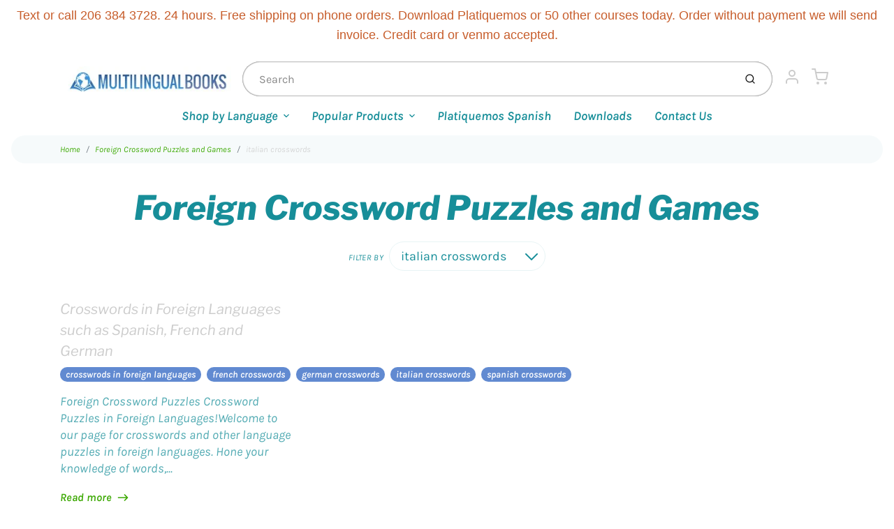

--- FILE ---
content_type: text/html; charset=utf-8
request_url: https://shop.multilingualbooks.com/blogs/foreign-crossword-puzzles-and-games/tagged/italian-crosswords
body_size: 29048
content:
<!doctype html>

<html class="no-js foreign-crossword-puzzles-and-games blog-template" lang="en">

  <head>
 <script>/* start spd config */window._spt_delay_keywords=["/gtag/js,gtag(,/checkouts,/tiktok-track.js,/hotjar-,/smile-,/adoric.js,/wpm/,fbq("];/* end spd config */</script>      



    <meta charset="utf-8">
<meta http-equiv="X-UA-Compatible" content="IE=edge,chrome=1">
<meta name="theme-color" content="#618ad1">
<meta name="viewport" content="width=device-width,initial-scale=1"><link rel="canonical" href="https://shop.multilingualbooks.com/blogs/foreign-crossword-puzzles-and-games/tagged/italian-crosswords">
  <link rel="shortcut icon" href="//shop.multilingualbooks.com/cdn/shop/files/apple-touch-icon_32x32.png?v=1614319742" type="image/png">






<title>Foreign Crossword Puzzles and Games - Tagged &quot;italian crosswords&quot; | Multilingual Books</title>



    <meta property="og:site_name" content="Multilingual Books">


  <meta property="og:type" content="website">
  <meta property="og:title" content="Foreign Crossword Puzzles and Games">
  <meta property="og:url" content="https://shop.multilingualbooks.com/blogs/foreign-crossword-puzzles-and-games/tagged/italian-crosswords">
  <meta property="og:description" content="Learn Languages and Read Great Books. Choose from Language Courses and Books for learners of all levels including a large bilingual book Section for Kids. Learn from over 100 Languages including Portuguese Spanish, Arabic, French, English, ASL, German, Korean, Tagalog, Chinese, Cherokee and more.">
  <meta property="og:image" content="http://shop.multilingualbooks.com/cdn/shopifycloud/storefront/assets/no-image-2048-a2addb12_1200x630.gif">
  <meta property="og:image:secure_url" content="https://shop.multilingualbooks.com/cdn/shopifycloud/storefront/assets/no-image-2048-a2addb12_1200x630.gif">
  <meta property="og:image:width" content="1200"/>
  <meta property="og:image:height" content="630"/>



  <meta name="twitter:card" content="summary">



  <meta name="twitter:site" content="@languagenews?lang=en">




<link rel="preconnect" href="https://cdn.shopify.com" crossorigin>
    <link rel="preconnect" href="https://fonts.shopify.com" crossorigin>
    <link rel="preload" as="font" href="//shop.multilingualbooks.com/cdn/fonts/libre_franklin/librefranklin_i4.5cee60cade760b32c7b489f9d561e97341909d7c.woff2" type="font/woff2" crossorigin>
    <link rel="preload" as="font" href="//shop.multilingualbooks.com/cdn/fonts/karla/karla_i4.2086039c16bcc3a78a72a2f7b471e3c4a7f873a6.woff2" type="font/woff2" crossorigin>
    <link rel="preconnect" href="https://monorail-edge.shopifysvc.com">

    <style data-shopify>

:root {
  /* COLORS */

  --color:#178e99;
  --color-mix: #74bbc2;
  --link-color: #3da904;
  --link-color-mix: #8bcb68;
  --link-color-light: #87ff47;
  --link-color-hover: #696969;
  --bg-color: #ffffff;
  --bg-color-dark: #b3b3b3;
  --bg-color-mix-1: #e8f4f5;
  --bg-color-mix-2: #ecf6e6;
  --bg-color-mix-3: #b7dcdf;
  --bg-color-mix-4: #f6fafb;
  --form-color: #121212;
  --bg-color-nav: #fafafa;
  --regular-price-color: #d18c81;
  --sale-price-color: #af3737;
  --header-logo-color: #c75d2b;
  --footer-logo-color: #ffffff;
  --footer-color: #bdc0c2;
  --footer-bg-color: #344569;
  --btn-color: #ffffff;
  --btn-bg-color: #618ad1;
  --secondary-btn-color: #cccccc;
  --secondary-btn-bg-color: #4cb4da;
  --secondary-btn-bg-color-light: #61bdde;
  --secondary-btn-bg-hover: #2a9fc9;
  --border-color: #e8f4f5;
  --product-grid-border-color: ;


  /* TYPOGRAPHY */

  --font-family: Karla,sans-serif;
  --font-size: 1.125rem;
  --font-weight: 400;
  --font-style: italic;
  --h16-font-family: "Libre Franklin",sans-serif;
  --h16-font-weight: 400;
  --h16-font-style: italic;
  --announcement-font-family: Helvetica,Arial, sans-serif;
  --announcement-font-weight: 400;
  --announcement-font-style: normal;
  --logo-font-size: 2.25rem;

  /* LAYOUT */
  --section-spacing: 3rem;


  /* SVGS */
  --nav-link-svg: url("data:image/svg+xml,%3Csvg width='8' height='6' viewBox='0 0 8 6' fill='%23178e99' xmlns='http://www.w3.org/2000/svg'%3E%3Cpath d='M0.347486 0.947461C0.584267 0.71068 0.960422 0.698218 1.21187 0.910075L1.25258 0.947461L4.00003 3.69473L6.74749 0.947461C6.98427 0.71068 7.36042 0.698218 7.61187 0.910075L7.65258 0.947461C7.88936 1.18424 7.90183 1.5604 7.68997 1.81185L7.65258 1.85256L4.45258 5.05256C4.2158 5.28934 3.83965 5.3018 3.58819 5.08994L3.54749 5.05256L0.347486 1.85256C0.0975503 1.60262 0.0975503 1.1974 0.347486 0.947461Z'/%3E%3C/svg%3E");
  --nav-link-svg-hover: url("data:image/svg+xml,%3Csvg width='8' height='6' viewBox='0 0 8 6' fill='%233da904' xmlns='http://www.w3.org/2000/svg'%3E%3Cpath d='M0.347486 5.05256C0.584267 5.28934 0.960422 5.3018 1.21187 5.08994L1.25258 5.05256L4.00003 2.30529L6.74749 5.05256C6.98427 5.28934 7.36042 5.3018 7.61187 5.08994L7.65258 5.05256C7.88936 4.81578 7.90183 4.43962 7.68997 4.18817L7.65258 4.14746L4.45258 0.947461C4.2158 0.71068 3.83965 0.698218 3.58819 0.910075L3.54749 0.947461L0.347486 4.14746C0.0975503 4.3974 0.0975503 4.80262 0.347486 5.05256Z'/%3E%3C/svg%3E");
  --custom-select: #fff url("data:image/svg+xml,%3Csvg width='12' height='8' viewBox='0 0 12 8' fill='none' xmlns='http://www.w3.org/2000/svg'%3E%3Cpath fill-rule='evenodd' clip-rule='evenodd' d='M0.521412 0.92107C0.876583 0.565899 1.44082 0.547205 1.81799 0.86499L1.87906 0.92107L6.00023 5.04197L10.1214 0.92107C10.4766 0.565899 11.0408 0.547205 11.418 0.86499L11.4791 0.92107C11.8342 1.27624 11.8529 1.84047 11.5351 2.21765L11.4791 2.27872L6.67906 7.07871C6.32389 7.43389 5.75965 7.45258 5.38248 7.13479L5.32141 7.07871L0.521412 2.27872C0.146509 1.90381 0.146509 1.29597 0.521412 0.92107Z' fill='%234E4681'/%3E%3C/svg%3E") no-repeat right 1.5rem center/8px 10px;
  --chevron: url("data:image/svg+xml,%3Csvg width='16' height='10' viewBox='0 0 16 10' fill='%23178e99' fill-opacity='0.75' xmlns='http://www.w3.org/2000/svg'%3E%3Cpath d='M1.15146 1.15152C1.59542 0.707556 2.30071 0.68419 2.77219 1.08142L2.84852 1.15152L7.99999 6.30265L13.1515 1.15152C13.5954 0.707556 14.3007 0.68419 14.7722 1.08142L14.8485 1.15152C15.2925 1.59549 15.3158 2.30078 14.9186 2.77225L14.8485 2.84858L8.84852 8.84858C8.40455 9.29254 7.69926 9.31591 7.22779 8.91868L7.15146 8.84858L1.15146 2.84858C0.68283 2.37995 0.68283 1.62015 1.15146 1.15152Z'/%3E%3C/svg%3E");
  --chevron-expanded: url("data:image/svg+xml,%3Csvg width='16' height='10' viewBox='0 0 16 10' fill='%23178e99' fill-opacity='0.75' xmlns='http://www.w3.org/2000/svg'%3E%3Cpath d='M1.15152 8.84848C1.59549 9.29244 2.30078 9.31581 2.77225 8.91858L2.84858 8.84848L8.00005 3.69735L13.1515 8.84848C13.5955 9.29244 14.3008 9.31581 14.7723 8.91858L14.8486 8.84848C15.2925 8.40451 15.3159 7.69922 14.9187 7.22775L14.8486 7.15142L8.84858 1.15142C8.40461 0.70746 7.69932 0.684093 7.22785 1.08132L7.15152 1.15142L1.15152 7.15142C0.682892 7.62005 0.682892 8.37985 1.15152 8.84848Z'/%3E%3C/svg%3E");
  --plus: url("data:image/svg+xml,%3Csvg height='20' width='20' viewBox='0 0 20 20' fill='%23178e99' xmlns='http://www.w3.org/2000/svg'%3E%3Cpath d='M 19.261719 10.757812 L 0.75 10.757812 C 0.335938 10.757812 0 10.421875 0 10.007812 C 0 9.59375 0.335938 9.253906 0.75 9.253906 L 19.261719 9.253906 C 19.675781 9.253906 20.011719 9.59375 20.011719 10.007812 C 20.011719 10.421875 19.675781 10.757812 19.261719 10.757812 Z M 19.261719 10.757812'/%3E%3Cpath d='M 10.007812 20.011719 C 9.59375 20.011719 9.253906 19.675781 9.253906 19.261719 L 9.253906 0.75 C 9.253906 0.335938 9.59375 0 10.007812 0 C 10.421875 0 10.757812 0.335938 10.757812 0.75 L 10.757812 19.261719 C 10.757812 19.675781 10.421875 20.011719 10.007812 20.011719 Z M 10.007812 20.011719'/%3E%3C/svg%3E");
  --plus-expanded: url("data:image/svg+xml,%3Csvg height='20' width='20' viewBox='0 0 20 20' fill='%23178e99' xmlns='http://www.w3.org/2000/svg'%3E%3Cpath d='M 19.261719 10.757812 L 0.75 10.757812 C 0.335938 10.757812 0 10.421875 0 10.007812 C 0 9.59375 0.335938 9.253906 0.75 9.253906 L 19.261719 9.253906 C 19.675781 9.253906 20.011719 9.59375 20.011719 10.007812 C 20.011719 10.421875 19.675781 10.757812 19.261719 10.757812 Z M 19.261719 10.757812'/%3E%3C/svg%3E");

  /* specific colors for Shop Pay Installments Banner */
    --color-body-text: #178e99;
    --color-body: #ffffff;
    --color-bg: #ffffff;
    /* End Shop Pay Installment Banner */
}
</style>

    <style>*,::after,::before{box-sizing:border-box}html{line-height:1.15;overflow-y:scroll}body{margin:0;border:0}body,html{background-color:var(--body-bg)}body{font-family:var(--font-family);font-weight:var(--font-weight);color:var(--body-color);border-color:var(--border-color);border-style:solid;line-height:1.5rem}ul{list-style:none;margin:0}h1,h2{margin:0}a{text-decoration:none}.sr-only{position:absolute;width:1px;height:1px;padding:0;margin:-1px;overflow:hidden;clip:rect(0,0,0,0);white-space:nowrap;border:0}.spinner{display:flex;justify-content:center;align-items:center;position:fixed;top:0;right:0;bottom:0;left:0;z-index:1100;pointer-events:none;background-color:var(--bg-color);transition-property:visibility,opacity;transition-delay:0.4s;transition-duration:1s;transition-timing-function:ease-in-out}.spinner .dot-1,.spinner .dot-2,.spinner .dot-3{width:.75rem;height:.75rem;margin:.25rem;border-radius:50%;background-color:var(--link-color);animation:bounce 1.4s infinite ease-in-out both}.spinner .dot-1{animation-delay:-0.32s}.spinner .dot-2{animation-delay:-0.16s}.spinner.hidden{opacity:0}.spinner.loaded{z-index:-1}@keyframes bounce{0%,100%,80%{opacity:0;transform:scale(0)}40%{opacity:1;transform:scale(1)}}button,input,optgroup,select,textarea{font-family:inherit;font-size:100%;line-height:1.15}.tw-container{max-width:1536px}.tw-block{display:block}.tw-flex{display:flex}.tw-justify-center{justify-content:center}.tw-items-start{align-items:flex-start}.tw-text-base{font-size:1rem;line-height:1.5rem}.tw-text-lg{font-size:1.125rem;line-height:1.75rem}.tw-text-xl{font-size:1.25rem;line-height:1.75rem}.tw-mx-auto{margin-left:auto;margin-right:auto}.tw-text-center{text-align:center}.tw-p-1{padding:.25rem}.tw-p-2{padding:.5rem}.tw-py-2{padding-top:.5rem;padding-bottom:.5rem}.tw-px-0{padding-left:0;padding-right:0}.tw-px-4{padding-left:1rem;padding-right:1rem}.tw-px-8{padding-left:2rem;padding-right:2rem}.tw-flex-grow{flex-grow:1}.tw-z-10{z-index:10}.tw-right-0{right:0}.tw-right-2{right:.5rem}.tw-absolute{position:absolute}.tw-border-0{border-width:0}.tw-bg-transparent{background-color:transparent}.py-3{padding-top:1rem;padding-bottom:1rem}.pt-0{padding-top:0}.pb-3{padding-bottom:1rem}@media (min-width:1024px){.pb-lg-0{padding-bottom:0}.pb-lg-1{padding-bottom:.25rem}}@media (min-width:768px){.md\:tw-py-1{padding-top:.25rem;padding-bottom:.25rem}.md\:tw-p-2{padding:.5rem}.md\:tw-right-12{right:3rem}.md\:tw-items-center{align-items:center}}.container{width:100%;padding-right:1rem;padding-left:1rem;margin-right:auto;margin-left:auto}@media (min-width:640px){.container{max-width:640px}}@media (min-width:768px){.container{max-width:768px}}@media (min-width:1024px){.container{max-width:1024px}}@media (min-width:1280px){.container{max-width:1140px}}.d-flex{display:flex}.d-inline-flex{display:inline-flex}.align-items-center{align-items:center}.justify-content-between{justify-content:space-between}.justify-content-center{justify-content:center}.justify-content-end{justify-content:flex-end}.logo{font-family:var(--h16-font-family);font-size:var(--logo-font-size);font-weight:var(--h16-font-weight);font-style:var(--h16-font-style)}@media (max-width:768px){.logo{font-size:1.625rem}.logo img{width:100%}}.logo>a{color:var(--header-logo-color)}.h1{line-height:1}.w-100{width:100%}.mb-0{margin-bottom:0}.px-0{padding-right:0;padding-left:0}.ml-2{margin-left:.5rem}.mr-2{margin-right:.5rem}.mr-3{margin-right:1rem}.mt-3{margin-top:1rem}.mt-4{margin-top:1.5rem}.d-block{display:block}.d-inline-block{display:inline-block}.position-relative{position:relative}.search .input-group{box-shadow:inset 0 0 2px var(--color)}.search .btn{color:var(--color)}.search .btn .icon{margin-left:.5rem;color:currentColor!important}.rounded-pill{border-radius:50rem}.bg-white{background-color:#fff}.form-control{display:block;width:100%;height:calc(1.5em + 1.625rem);padding:.75rem 1.5rem}.form-control::placeholder{opacity:.5;color:inherit}.input-group{position:relative;display:flex;flex-wrap:wrap;align-items:stretch;width:100%}.input-group>.form-control{position:relative;flex:1 1 auto;width:1%;min-width:0;margin-bottom:0}.input-group-append{margin-left:-.0625rem;display:flex}.input-group>.input-group-append>.btn{border-top-left-radius:0;border-bottom-left-radius:0;position:relative;z-index:2}.lh-0{line-height:0}.lh-1{line-height:1}.text-center{text-align:center}@media (min-width:768px){.text-md-center{text-align:center}}@media (min-width:768px){.col-md-4{flex:0 0 33.33333%;max-width:33.33333%;width:100%}}.btn{display:inline-block;font-weight:400;text-align:center;vertical-align:middle;background-color:transparent;border:.0625rem solid transparent;padding:.75rem 1.5rem;font-size:1rem;line-height:1.5;border-radius:.25rem}.tw-btn{text-align:center;vertical-align:middle;padding:.75rem 1.5rem;display:inline-block;font-weight:400;font-size:1rem;line-height:1.5rem;border-color:transparent;border-width:1px;border-radius:.25rem}.tw-btn-primary,.btn-primary{background-color:var(--btn-bg-color);border-color:var(--btn-bg-color);color:var(--btn-color)}.btn-menu .icon{width:2rem;height:2rem}.btn .icon{width:1rem;height:1rem;color:currentColor}.shopify-section-header .icon{color:var(--secondary-btn-color)}img,svg{display:block;vertical-align:middle}img{max-width:100%;height:auto}.d-none{display:none}.tw-hidden{display:none}@media (min-width:1024px){.d-lg-none{display:none}.d-lg-block{display:block}.ml-lg-2{margin-left:.5rem}.mr-lg-3{margin-right:1rem}.lg\:tw-mx-auto{margin-left:auto;margin-right:auto}.w-lg-auto{width:auto}}.border-0{border:0}.bg-transparent{background-color:transparent}.p-0{padding:0}.p-2{padding:.5rem}.tw-pl-3{padding-left:.75rem}.nav{display:flex;padding-left:0;margin-bottom:0;list-style:none}.main-nav .has-dropdown .nav-link.level-1{padding-right:calc(1.5rem + 8px);background-image:var(--nav-link-svg);background-position:calc(100% - 1rem) 50%;background-repeat:no-repeat}.font-600{font-weight:600}.nav-link{display:block;padding:1rem;color:var(--color);line-height:24px}.tw-flex-nowrap{flex-wrap:nowrap}p{margin:0}.main-content{opacity:0}.main-content .shopify-section{display:none}.critical-hidden{display:none}</style>


    <style>
      @font-face {
  font-family: "Libre Franklin";
  font-weight: 400;
  font-style: italic;
  font-display: swap;
  src: url("//shop.multilingualbooks.com/cdn/fonts/libre_franklin/librefranklin_i4.5cee60cade760b32c7b489f9d561e97341909d7c.woff2") format("woff2"),
       url("//shop.multilingualbooks.com/cdn/fonts/libre_franklin/librefranklin_i4.2f9ee939c2cc82522dfb62e1a084861f9beeb411.woff") format("woff");
}

      @font-face {
  font-family: Karla;
  font-weight: 400;
  font-style: italic;
  font-display: swap;
  src: url("//shop.multilingualbooks.com/cdn/fonts/karla/karla_i4.2086039c16bcc3a78a72a2f7b471e3c4a7f873a6.woff2") format("woff2"),
       url("//shop.multilingualbooks.com/cdn/fonts/karla/karla_i4.7b9f59841a5960c16fa2a897a0716c8ebb183221.woff") format("woff");
}

      @font-face {
  font-family: Karla;
  font-weight: 700;
  font-style: italic;
  font-display: swap;
  src: url("//shop.multilingualbooks.com/cdn/fonts/karla/karla_i7.fe031cd65d6e02906286add4f6dda06afc2615f0.woff2") format("woff2"),
       url("//shop.multilingualbooks.com/cdn/fonts/karla/karla_i7.816d4949fa7f7d79314595d7003eda5b44e959e3.woff") format("woff");
}

      @font-face {
  font-family: Karla;
  font-weight: 700;
  font-style: italic;
  font-display: swap;
  src: url("//shop.multilingualbooks.com/cdn/fonts/karla/karla_i7.fe031cd65d6e02906286add4f6dda06afc2615f0.woff2") format("woff2"),
       url("//shop.multilingualbooks.com/cdn/fonts/karla/karla_i7.816d4949fa7f7d79314595d7003eda5b44e959e3.woff") format("woff");
}

      @font-face {
  font-family: Karla;
  font-weight: 400;
  font-style: italic;
  font-display: swap;
  src: url("//shop.multilingualbooks.com/cdn/fonts/karla/karla_i4.2086039c16bcc3a78a72a2f7b471e3c4a7f873a6.woff2") format("woff2"),
       url("//shop.multilingualbooks.com/cdn/fonts/karla/karla_i4.7b9f59841a5960c16fa2a897a0716c8ebb183221.woff") format("woff");
}

      
      
    </style>

    <link rel="stylesheet" href="//shop.multilingualbooks.com/cdn/shop/t/34/assets/fonts.css?v=89240069282032099881764884889" type="text/css" media="print" onload="this.media='all'">
    
    <link rel="stylesheet" href="//shop.multilingualbooks.com/cdn/shop/t/34/assets/theme-vendor.css?v=31669084077994969191721086690" type="text/css" media="print" onload="this.media='all'">
    <link rel="stylesheet" href="//shop.multilingualbooks.com/cdn/shop/t/34/assets/theme-custom.css?v=111998259877132958911626713650" type="text/css" media="print" onload="this.media='all'">

    <noscript>
      <link rel="stylesheet" href="//shop.multilingualbooks.com/cdn/shop/t/34/assets/fonts.css?v=89240069282032099881764884889" type="text/css" media="all">
      <link rel="stylesheet" href="//shop.multilingualbooks.com/cdn/shop/t/34/assets/theme-vendor.css?v=31669084077994969191721086690" type="text/css" media="all">
    </noscript>

    
<script>
  window.Avatar = {
    theme: {
      version: "1.2.2",
      givenName: "Avatar",
      id: 120416796760,
      current: {
        pageType: "blog",
        template: "blog",
        templateSuffix: null,
        templateFull: "blog",
        product: null,
        variant: null,
        collection: null,
        cart: {"note":null,"attributes":{},"original_total_price":0,"total_price":0,"total_discount":0,"total_weight":0.0,"item_count":0,"items":[],"requires_shipping":false,"currency":"USD","items_subtotal_price":0,"cart_level_discount_applications":[],"checkout_charge_amount":0},
        locale: "en"
      },
      settings: {
        search: {
          enabled: true,
          showCollections: true,
          showArticles: false,
          showPages: false,
          showUnavailableProducts: "show",
          searchType: true,
          searchVendor: true,
          searchTag: true,
          searchSku: true,
          searchVariantTitle: true,
          searchBarcode: false,
          searchDescriptions: false,
          searchAuthor: false,
          limit: 5,
        },
        cart: {
          continueShopping: '',
          showRecsOnEmptyCart: null,
        },
        breakpoints: {
          medium: 768,
        },
        mediaQuery: {
          mediumUp: 'screen and (min-width: 768px)',
          small: 'screen and (max-width: 767px)',
        },
      },
      i18n: {
        addToCart: "Add to Cart",
        soldOut: "Sold Out",
        unavailable: "Unavailable",
        regularPrice: "Regular price",
        salePrice: "Sale price",
        sale: "On Sale",
        unitPrice: "Unit price",
        unitPriceSeparator: "per",
        item: "item",
        items: "items",
        empty: "Your cart is currently empty.",
        continue: "Continue Shopping",
        search: {
          fromLowestPrice: "from [price]",
          placeholders: {
            products: "Products",
            collections: "Collections",
            pages: "Pages",
            articles: "Articles",
          },
          results: {
            show: "Show all product results for",
            none: "No results found for"
          }
        },
        cart: {
          item: "item",
          items: "items",
        }
      },
      keyboardKeys: {
        TAB: 9,
        ENTER: 13,
        ESCAPE: 27,
        LEFTARROW: 37,
        RIGHTARROW: 39
      }
    },
    shop: {
      root: "\/",
      moneyFormat: "${{amount}}"
    },
    icons: {
      collection: "\/\/shop.multilingualbooks.com\/cdn\/shop\/t\/34\/assets\/icon-collection_120x.png?v=40871835775874781771624945173",
      product: "\/\/shop.multilingualbooks.com\/cdn\/shop\/t\/34\/assets\/icon-product_120x.png?v=18270121676411456051624945174",
      page: "\/\/shop.multilingualbooks.com\/cdn\/shop\/t\/34\/assets\/icon-page_120x.png?v=11837369901128010581624945173",
      article: "\/\/shop.multilingualbooks.com\/cdn\/shop\/t\/34\/assets\/icon-article_120x.png?v=167074133747219596591624945172"
    },
    skup: {
      sliderCart: "page",
      exitModal: false,
    }
  };

  document.documentElement.className = document.documentElement.className.replace('no-js', 'js');
</script>


    
 <link type="text/css" href="//shop.multilingualbooks.com/cdn/shop/t/34/assets/vendors@layout.theme.css?v=118558147259443829761624945199" rel="stylesheet" media="print" onload="this.media='all'">
<noscript><link type="text/css" href="//shop.multilingualbooks.com/cdn/shop/t/34/assets/vendors@layout.theme.css?v=118558147259443829761624945199" rel="stylesheet"></noscript><link type="text/css" href="//shop.multilingualbooks.com/cdn/shop/t/34/assets/layout.theme.css?v=23732637711130972011624945199" rel="stylesheet" media="print" onload="this.media='all'">
<noscript><link type="text/css" href="//shop.multilingualbooks.com/cdn/shop/t/34/assets/layout.theme.css?v=23732637711130972011624945199" rel="stylesheet"></noscript>

<script type="text/javascript" src="//shop.multilingualbooks.com/cdn/shop/t/34/assets/vendors@layout.theme.js?v=51525194531254509021624945185" defer="defer"></script><script type="text/javascript" src="//shop.multilingualbooks.com/cdn/shop/t/34/assets/layout.theme.js?v=106989936329275751501624945176" defer="defer"></script><link rel="prefetch" href="//shop.multilingualbooks.com/cdn/shop/t/34/assets/template.cart.js?v=55280504474964700111624945179" as="script"><link rel="prefetch" href="//shop.multilingualbooks.com/cdn/shop/t/34/assets/template.collection.js?v=41261576576302010921624945180" as="script"><link rel="prefetch" href="//shop.multilingualbooks.com/cdn/shop/t/34/assets/template.product.js?v=14154423420602166121624945182" as="script"><link rel="prefetch" href="//shop.multilingualbooks.com/cdn/shop/t/34/assets/template.addresses.js?v=33110240046081545861624945178" as="script"><link rel="prefetch" href="//shop.multilingualbooks.com/cdn/shop/t/34/assets/template.login.js?v=59209747749621170661624945181" as="script">

    <script src="//shop.multilingualbooks.com/cdn/shop/t/34/assets/theme-custom.js?v=66230615287471907451624945184" defer></script>
    <script type="text/javascript">
   if (window.MSInputMethodContext && document.documentMode) {
     var scripts = document.getElementsByTagName('script')[0];
     var polyfill = document.createElement("script");
     polyfill.defer = true;
     polyfill.src = "//shop.multilingualbooks.com/cdn/shop/t/34/assets/ie11CustomProperties.min.js?v=146208399201472936201624945175";
     scripts.parentNode.insertBefore(polyfill, scripts);
   }
</script>


    <script>window.performance && window.performance.mark && window.performance.mark('shopify.content_for_header.start');</script><meta id="shopify-digital-wallet" name="shopify-digital-wallet" content="/1668780/digital_wallets/dialog">
<link rel="alternate" type="application/atom+xml" title="Feed" href="/blogs/foreign-crossword-puzzles-and-games/tagged/italian-crosswords.atom" />
<script async="async" src="/checkouts/internal/preloads.js?locale=en-US"></script>
<script id="shopify-features" type="application/json">{"accessToken":"4b36c98a126ab36f4a813ff514335c58","betas":["rich-media-storefront-analytics"],"domain":"shop.multilingualbooks.com","predictiveSearch":true,"shopId":1668780,"locale":"en"}</script>
<script>var Shopify = Shopify || {};
Shopify.shop = "multilingualbooks.myshopify.com";
Shopify.locale = "en";
Shopify.currency = {"active":"USD","rate":"1.0"};
Shopify.country = "US";
Shopify.theme = {"name":"Avatar","id":120416796760,"schema_name":"Avatar","schema_version":"1.2.2","theme_store_id":909,"role":"main"};
Shopify.theme.handle = "null";
Shopify.theme.style = {"id":null,"handle":null};
Shopify.cdnHost = "shop.multilingualbooks.com/cdn";
Shopify.routes = Shopify.routes || {};
Shopify.routes.root = "/";</script>
<script type="module">!function(o){(o.Shopify=o.Shopify||{}).modules=!0}(window);</script>
<script>!function(o){function n(){var o=[];function n(){o.push(Array.prototype.slice.apply(arguments))}return n.q=o,n}var t=o.Shopify=o.Shopify||{};t.loadFeatures=n(),t.autoloadFeatures=n()}(window);</script>
<script id="shop-js-analytics" type="application/json">{"pageType":"blog"}</script>
<script defer="defer" async type="module" src="//shop.multilingualbooks.com/cdn/shopifycloud/shop-js/modules/v2/client.init-shop-cart-sync_BT-GjEfc.en.esm.js"></script>
<script defer="defer" async type="module" src="//shop.multilingualbooks.com/cdn/shopifycloud/shop-js/modules/v2/chunk.common_D58fp_Oc.esm.js"></script>
<script defer="defer" async type="module" src="//shop.multilingualbooks.com/cdn/shopifycloud/shop-js/modules/v2/chunk.modal_xMitdFEc.esm.js"></script>
<script type="module">
  await import("//shop.multilingualbooks.com/cdn/shopifycloud/shop-js/modules/v2/client.init-shop-cart-sync_BT-GjEfc.en.esm.js");
await import("//shop.multilingualbooks.com/cdn/shopifycloud/shop-js/modules/v2/chunk.common_D58fp_Oc.esm.js");
await import("//shop.multilingualbooks.com/cdn/shopifycloud/shop-js/modules/v2/chunk.modal_xMitdFEc.esm.js");

  window.Shopify.SignInWithShop?.initShopCartSync?.({"fedCMEnabled":true,"windoidEnabled":true});

</script>
<script>(function() {
  var isLoaded = false;
  function asyncLoad() {
    if (isLoaded) return;
    isLoaded = true;
    var urls = ["https:\/\/www.magisto.com\/media\/shopify\/magisto.js?shop=multilingualbooks.myshopify.com","https:\/\/bingshoppingtool-t2app-prod.trafficmanager.net\/uet\/tracking_script?shop=multilingualbooks.myshopify.com","https:\/\/cdn.shoppinggives.com\/cc-utilities\/shopify.js?store-id=7e39c571-5950-454d-a437-85206202b16a\u0026shop=multilingualbooks.myshopify.com","https:\/\/cdncozyvideogalleryn.addons.business\/scripttag\/js\/cloud\/multilingualbooks.myshopify.com\/1.0\/Fgr9W3bUzHSlMX7QMUXuh9RdPHmtPKHI.js?shop=multilingualbooks.myshopify.com","https:\/\/cdn.shopify.com\/s\/files\/1\/0597\/3783\/3627\/files\/tptinstall.min.js?v=1718591634\u0026t=tapita-seo-script-tags\u0026shop=multilingualbooks.myshopify.com"];
    for (var i = 0; i < urls.length; i++) {
      var s = document.createElement('script');
      s.type = 'text/javascript';
      s.async = true;
      s.src = urls[i];
      var x = document.getElementsByTagName('script')[0];
      x.parentNode.insertBefore(s, x);
    }
  };
  if(window.attachEvent) {
    window.attachEvent('onload', asyncLoad);
  } else {
    window.addEventListener('load', asyncLoad, false);
  }
})();</script>
<script id="__st">var __st={"a":1668780,"offset":-28800,"reqid":"cf3c32ec-5199-417d-89fc-59411877871a-1769434826","pageurl":"shop.multilingualbooks.com\/blogs\/foreign-crossword-puzzles-and-games\/tagged\/italian-crosswords","s":"blogs-104051794","u":"12bdd88e5959","p":"blog","rtyp":"blog","rid":104051794};</script>
<script>window.ShopifyPaypalV4VisibilityTracking = true;</script>
<script id="captcha-bootstrap">!function(){'use strict';const t='contact',e='account',n='new_comment',o=[[t,t],['blogs',n],['comments',n],[t,'customer']],c=[[e,'customer_login'],[e,'guest_login'],[e,'recover_customer_password'],[e,'create_customer']],r=t=>t.map((([t,e])=>`form[action*='/${t}']:not([data-nocaptcha='true']) input[name='form_type'][value='${e}']`)).join(','),a=t=>()=>t?[...document.querySelectorAll(t)].map((t=>t.form)):[];function s(){const t=[...o],e=r(t);return a(e)}const i='password',u='form_key',d=['recaptcha-v3-token','g-recaptcha-response','h-captcha-response',i],f=()=>{try{return window.sessionStorage}catch{return}},m='__shopify_v',_=t=>t.elements[u];function p(t,e,n=!1){try{const o=window.sessionStorage,c=JSON.parse(o.getItem(e)),{data:r}=function(t){const{data:e,action:n}=t;return t[m]||n?{data:e,action:n}:{data:t,action:n}}(c);for(const[e,n]of Object.entries(r))t.elements[e]&&(t.elements[e].value=n);n&&o.removeItem(e)}catch(o){console.error('form repopulation failed',{error:o})}}const l='form_type',E='cptcha';function T(t){t.dataset[E]=!0}const w=window,h=w.document,L='Shopify',v='ce_forms',y='captcha';let A=!1;((t,e)=>{const n=(g='f06e6c50-85a8-45c8-87d0-21a2b65856fe',I='https://cdn.shopify.com/shopifycloud/storefront-forms-hcaptcha/ce_storefront_forms_captcha_hcaptcha.v1.5.2.iife.js',D={infoText:'Protected by hCaptcha',privacyText:'Privacy',termsText:'Terms'},(t,e,n)=>{const o=w[L][v],c=o.bindForm;if(c)return c(t,g,e,D).then(n);var r;o.q.push([[t,g,e,D],n]),r=I,A||(h.body.append(Object.assign(h.createElement('script'),{id:'captcha-provider',async:!0,src:r})),A=!0)});var g,I,D;w[L]=w[L]||{},w[L][v]=w[L][v]||{},w[L][v].q=[],w[L][y]=w[L][y]||{},w[L][y].protect=function(t,e){n(t,void 0,e),T(t)},Object.freeze(w[L][y]),function(t,e,n,w,h,L){const[v,y,A,g]=function(t,e,n){const i=e?o:[],u=t?c:[],d=[...i,...u],f=r(d),m=r(i),_=r(d.filter((([t,e])=>n.includes(e))));return[a(f),a(m),a(_),s()]}(w,h,L),I=t=>{const e=t.target;return e instanceof HTMLFormElement?e:e&&e.form},D=t=>v().includes(t);t.addEventListener('submit',(t=>{const e=I(t);if(!e)return;const n=D(e)&&!e.dataset.hcaptchaBound&&!e.dataset.recaptchaBound,o=_(e),c=g().includes(e)&&(!o||!o.value);(n||c)&&t.preventDefault(),c&&!n&&(function(t){try{if(!f())return;!function(t){const e=f();if(!e)return;const n=_(t);if(!n)return;const o=n.value;o&&e.removeItem(o)}(t);const e=Array.from(Array(32),(()=>Math.random().toString(36)[2])).join('');!function(t,e){_(t)||t.append(Object.assign(document.createElement('input'),{type:'hidden',name:u})),t.elements[u].value=e}(t,e),function(t,e){const n=f();if(!n)return;const o=[...t.querySelectorAll(`input[type='${i}']`)].map((({name:t})=>t)),c=[...d,...o],r={};for(const[a,s]of new FormData(t).entries())c.includes(a)||(r[a]=s);n.setItem(e,JSON.stringify({[m]:1,action:t.action,data:r}))}(t,e)}catch(e){console.error('failed to persist form',e)}}(e),e.submit())}));const S=(t,e)=>{t&&!t.dataset[E]&&(n(t,e.some((e=>e===t))),T(t))};for(const o of['focusin','change'])t.addEventListener(o,(t=>{const e=I(t);D(e)&&S(e,y())}));const B=e.get('form_key'),M=e.get(l),P=B&&M;t.addEventListener('DOMContentLoaded',(()=>{const t=y();if(P)for(const e of t)e.elements[l].value===M&&p(e,B);[...new Set([...A(),...v().filter((t=>'true'===t.dataset.shopifyCaptcha))])].forEach((e=>S(e,t)))}))}(h,new URLSearchParams(w.location.search),n,t,e,['guest_login'])})(!0,!0)}();</script>
<script integrity="sha256-4kQ18oKyAcykRKYeNunJcIwy7WH5gtpwJnB7kiuLZ1E=" data-source-attribution="shopify.loadfeatures" defer="defer" src="//shop.multilingualbooks.com/cdn/shopifycloud/storefront/assets/storefront/load_feature-a0a9edcb.js" crossorigin="anonymous"></script>
<script data-source-attribution="shopify.dynamic_checkout.dynamic.init">var Shopify=Shopify||{};Shopify.PaymentButton=Shopify.PaymentButton||{isStorefrontPortableWallets:!0,init:function(){window.Shopify.PaymentButton.init=function(){};var t=document.createElement("script");t.src="https://shop.multilingualbooks.com/cdn/shopifycloud/portable-wallets/latest/portable-wallets.en.js",t.type="module",document.head.appendChild(t)}};
</script>
<script data-source-attribution="shopify.dynamic_checkout.buyer_consent">
  function portableWalletsHideBuyerConsent(e){var t=document.getElementById("shopify-buyer-consent"),n=document.getElementById("shopify-subscription-policy-button");t&&n&&(t.classList.add("hidden"),t.setAttribute("aria-hidden","true"),n.removeEventListener("click",e))}function portableWalletsShowBuyerConsent(e){var t=document.getElementById("shopify-buyer-consent"),n=document.getElementById("shopify-subscription-policy-button");t&&n&&(t.classList.remove("hidden"),t.removeAttribute("aria-hidden"),n.addEventListener("click",e))}window.Shopify?.PaymentButton&&(window.Shopify.PaymentButton.hideBuyerConsent=portableWalletsHideBuyerConsent,window.Shopify.PaymentButton.showBuyerConsent=portableWalletsShowBuyerConsent);
</script>
<script data-source-attribution="shopify.dynamic_checkout.cart.bootstrap">document.addEventListener("DOMContentLoaded",(function(){function t(){return document.querySelector("shopify-accelerated-checkout-cart, shopify-accelerated-checkout")}if(t())Shopify.PaymentButton.init();else{new MutationObserver((function(e,n){t()&&(Shopify.PaymentButton.init(),n.disconnect())})).observe(document.body,{childList:!0,subtree:!0})}}));
</script>

<script>window.performance && window.performance.mark && window.performance.mark('shopify.content_for_header.end');</script>
  <!-- BEGIN app block: shopify://apps/tapita-seo-speed/blocks/app-embed/cd37ca7a-40ad-4fdc-afd3-768701482209 -->



<script class="tpt-seo-schema">
    var tapitaSeoVer = 1177;
    var tptAddedSchemas = [];
</script>








  
      
      
      <!-- Start - Added by Tapita SEO & Speed: Breadcrumb Structured Data  -->
        <script type="application/ld+json" author="tpt">
          {
          "@context": "https://schema.org",
          "@type": "BreadcrumbList",
          "itemListElement": [{
            "@type": "ListItem",
            "position": 1,"name": "Blogs",
            "item": "https://shop.multilingualbooks.com/blogs"}, {
            "@type": "ListItem",
            "position": 2,
            "name": "Foreign Crossword Puzzles and Games",
            "item": "https://shop.multilingualbooks.com/blogs/foreign-crossword-puzzles-and-games"
          }]
        }
        </script>
        <script>window.tptAddedSchemas.push("BreadcrumbList");</script>
      <!-- End - Added by Tapita SEO & Speed: Breadcrumb Structured Data  -->
      
  




<script class="tpt-seo-schema">
  const tptPathName = "/blogs/foreign-crossword-puzzles-and-games/tagged/italian-crosswords";
  const tptShopId = "1668780";

  let tptPageType;
  let tpPageHandle;

  if(tptPathName == '/'){
    tptPageType = 'homepage';
    tpPageHandle = 'homepage';
  }else{
    tptPageType = tptPathName.split("/")[1];
    if(tptPageType == 'blogs'){
        tpPageHandle = tptPathName.split("/")[3];
    }else{
        tpPageHandle = tptPathName.split("/")[2];
    }
  }


    var scriptEl = document.createElement('script');
    scriptEl.type = 'application/ld+json';
    scriptEl.setAttribute('author', 'tpt'); 
    var tptSchemaConfigUrl =  'https://cdn.shopify.com/s/files/1/0166/8780/t/34/assets/tapita-schema-config.json?v=1721087064';
    // ADD SCHEMA WHEN tptSchemaConfigUrl valid
  if (tptSchemaConfigUrl) {
    fetch(tptSchemaConfigUrl)
        .then(response => response.json())
        .then(data => {
            const checkPlan = data?.howTo?.turnOn || data?.recipe?.turnOn || data?.video?.turnOn;
            if(!checkPlan){
                return;
            }
            let schemaList = [];
            for (const property in data) {
                let schemaData = {};
                if(property == 'article' || property == 'siteLink' || property == 'breadcrumb' || property == 'product'){
                continue;
                }
                const configs = data[property].pageList || [];
                const configMatchList = configs.filter(config => {
                return config.pageData.handle == tpPageHandle;
                });
                const configMatch = configMatchList[0] || {};
                const turnon = configMatch?.turnOn;
                if(!turnon) {
                continue;
                };
                if(property == 'video'){
                const configType = configMatch?.videoConfig || {};
                    schemaData = {
                    "@context": "https://schema.org",
                    "@type": "VideoObject",
                    "name": configType?.title,
                        "description": configType?.description,
                        "thumbnailUrl": configType?.imageUrl,
                        "uploadDate": configType?.uploadDate,
                        "duration": configType?.duration,
                        "contentUrl": configType?.videoUrl,
                    }
                schemaList.push(schemaData || {});
                window.tptAddedSchemas.push("VideoObject");
                }
                if(property == 'howTo'){
                    const configType = configMatch?.howToConfig || {};
                        schemaData = {
                        "@context": "https://schema.org",
                        "@type": "HowTo",
                        "image": {
                            "@type": "ImageObject",
                            "url": configType?.imageUrl[0],
                        },
                        "name": configType?.title,
                        "totalTime": configType?.duration,
                        "estimatedCost": {
                            "@type": "MonetaryAmount",
                            "currency": configType?.currency?.match(/\((.*)\)/)[1],
                            "value": configType?.estimatedCost
                        },
                        "supply": configType?.supply?.map(supply => {
                            return {
                            "@type": "HowToSupply",
                            "name": supply.name
                            }
                        }),
                        "tool": configType?.tool?.map(supply => {
                            return {
                            "@type": "HowToTool",
                            "name": supply.name
                            }
                        }),
                        "step": configType?.sectionStep?.stepValue?.map(step => {
                            return {
                            "@type": "HowToStep",
                            "name": step?.name,
                            "text": step?.description,
                            "image": step?.imageUrl?.length > 0 ? step?.imageUrl[0] : '',
                            "url": step?.stepUrl
                            }
                        })
                    }
                    window.tptAddedSchemas.push("HowTo");
                    if(configType?.sectionVideo?.title && configType?.sectionVideo?.uploadDate && configType?.sectionVideo?.imageUrl[0]){
                        const videoSchema = {
                            "@type": "VideoObject",
                            "name": configType?.sectionVideo?.title,
                            "description": configType?.sectionVideo?.description,
                            "thumbnailUrl": configType?.sectionVideo?.imageUrl[0],
                            "uploadDate": configType?.sectionVideo?.uploadDate,
                            "duration": configType?.sectionVideo?.duration,
                            "contentUrl": configType?.sectionVideo?.videoUrl,
                        }
                        schemaData.video = videoSchema;
                        window.tptAddedSchemas.push("VideoObject");
                    }
                    schemaList.push(schemaData || {});
                }
                if(property == 'recipe'){
                    const configType = configMatch?.recipeConfig || {};
                    schemaData = {
                        "@context": "https://schema.org/",
                        "@type": "Recipe",
                        "name": configType?.name,
                        "image": [
                        configType?.imageUrls?.small?.length > 0 ? configType?.imageUrls?.small[0] : '',
                        configType?.imageUrls?.medium?.length > 0 ? configType?.imageUrls?.medium[0] : '',
                        configType?.imageUrls?.large?.length > 0 ? configType?.imageUrls?.large[0] : '',
                        ],
                        "author": {
                            "@type": "Person",
                            "name": configType?.author
                        },
                        "datePublished": configType?.uploadDate,
                        "description": configType?.description,
                        "recipeCuisine": configType?.cuisine,
                        "prepTime": configType?.prepTime,
                        "cookTime": configType?.cookTime,
                        "totalTime": "",
                        "keywords": configType?.keywords,
                        "recipeYield": configType?.totalServings,
                        "recipeCategory": configType?.category,
                        "nutrition": {
                            "@type": "NutritionInformation",
                            "calories": configType?.caloriesPerServing
                        },
                            "recipeIngredient": configType?.ingredients?.map(ingredient => {
                            return ingredient
                            }),
                        "recipeInstructions": configType?.sectionStep?.stepValue?.map(step => {
                            return {
                            "@type": "HowToStep",
                            "name": step?.name,
                            "text": step?.description,
                            "image": step?.imageUrl?.length > 0 ? step?.imageUrl[0] : '',
                            "url": step?.stepUrl
                            }
                        })
                    }
                    window.tptAddedSchemas.push("Recipe");
                    if(configType?.sectionVideo?.title && configType?.sectionVideo?.uploadDate && configType?.sectionVideo?.imageUrl[0]){
                        const videoSchema = {
                            "@type": "VideoObject",
                            "name": configType?.sectionVideo?.title,
                            "description": configType?.sectionVideo?.description,
                            "thumbnailUrl": configType?.sectionVideo?.imageUrl[0],
                            "uploadDate": configType?.sectionVideo?.uploadDate,
                            "duration": configType?.sectionVideo?.duration,
                            "contentUrl": configType?.sectionVideo?.videoUrl,
                        }
                        schemaData.video = videoSchema;
                        if (!ndow.tptAddedSchemas.includes("VideoObject"))
                            window.tptAddedSchemas.push("VideoObject");
                    }
                    schemaList.push(schemaData || {});
                }
            }
            return schemaList;
        })
        .then(data =>{
            if(!data) return;
            data.map(schema => {
                scriptEl.innerHTML = JSON.stringify(data);
            })
        })
        .then(() => {
            if (scriptEl.innerHTML)
                document.head.appendChild(scriptEl)
        });
    }  
</script>

<!-- BEGIN app snippet: alter-schemas -->




<script>
    (function disableSchemasByType(schemaTypesToDisable = []) {
        if (!schemaTypesToDisable.length) return;
        const DEBUG = window.location.href?.includes("debug");
        const log = (...a) => DEBUG && console.log(...a);
        const removeAttrsDeep = (root, attrs) => {
            root.querySelectorAll("*").forEach((el) =>
                attrs.forEach((a) => el.removeAttribute(a))
            );
        };
        const extractTypesFromJsonLD = (json) => {
            const types = new Set();
            const walk = (v) => {
                if (!v) return;
                if (Array.isArray(v)) return v.forEach(walk);
                if (typeof v === "object") {
                    if (v["@type"]) {
                        (Array.isArray(v["@type"])
                            ? v["@type"]
                            : [v["@type"]]
                        ).forEach((t) => types.add(t));
                    }
                    if (v["@graph"]) walk(v["@graph"]);
                }
            };
            walk(json);
            return types;
        };
        const matchesSchemaType = (value) =>
            value && schemaTypesToDisable.some((t) => value.includes(t));
        const handleJsonLD = (container = document) => {
            container
                .querySelectorAll(
                    'script[type="application/ld+json"]:not([author="tpt"])'
                )
                .forEach((script) => {
                    try {
                        const json = JSON.parse(script.textContent);
                        const types = extractTypesFromJsonLD(json);
                        if (
                            [...types].some((t) => schemaTypesToDisable.includes(t))
                        ) {
                            script.type = "application/ldjson-disabled";
                            log("Disabled JSON-LD:", script);
                        }
                    } catch {}
                });
        };
        const handleMicrodata = (container = document) => {
            container
                .querySelectorAll(
                    schemaTypesToDisable
                        .map((t) => `[itemtype*="schema.org/${t}"]`)
                        .join(",")
                )
                .forEach((el) => {
                    el.removeAttribute("itemscope");
                    el.removeAttribute("itemtype");
                    el.removeAttribute("itemprop");
                    removeAttrsDeep(el, ["itemprop"]);
                });
        };
        const handleRDFa = (container = document) => {
            container
                .querySelectorAll(
                    schemaTypesToDisable
                        .map(
                            (t) =>
                                `[typeof*="${t}"],[vocab*="schema.org"][typeof*="${t}"]`
                        )
                        .join(",")
                )
                .forEach((el) => {
                    el.removeAttribute("vocab");
                    el.removeAttribute("typeof");
                    el.removeAttribute("property");
                    removeAttrsDeep(el, ["property"]);
                });
        };
        const processSchemas = (container) => {
            handleJsonLD(container);
            handleMicrodata(container);
            handleRDFa(container);
        };
        processSchemas();
        const observer = new MutationObserver((mutations) => {
            mutations.forEach((m) => {
                m.addedNodes.forEach((n) => {
                    if (n.nodeType !== 1) return;

                    if (
                        n.tagName === "SCRIPT" &&
                        n.type === "application/ld+json" &&
                        n.getAttribute("author") !== "tpt"
                    ) {
                        handleJsonLD(n.parentElement);
                        return;
                    }

                    const itemType = n.getAttribute?.("itemtype");
                    const typeOf = n.getAttribute?.("typeof");

                    if (matchesSchemaType(itemType) || matchesSchemaType(typeOf)) {
                        handleMicrodata(n.parentElement);
                        handleRDFa(n.parentElement);
                    } else {
                        processSchemas(n);
                    }
                });

                if (m.type === "attributes") {
                    const t = m.target;

                    if (
                        t.tagName === "SCRIPT" &&
                        t.type === "application/ld+json" &&
                        t.getAttribute("author") !== "tpt"
                    ) {
                        handleJsonLD(t.parentElement);
                    }

                    if (
                        m.attributeName === "itemtype" &&
                        matchesSchemaType(t.getAttribute("itemtype"))
                    ) {
                        handleMicrodata(t.parentElement);
                    }

                    if (
                        m.attributeName === "typeof" &&
                        matchesSchemaType(t.getAttribute("typeof"))
                    ) {
                        handleRDFa(t.parentElement);
                    }
                }
            });
        });

        observer.observe(document.body || document.documentElement, {
            childList: true,
            subtree: true,
            attributes: true,
            attributeFilter: ["itemtype", "typeof", "type"],
        });

        log("Schema disabler initialized with types:", schemaTypesToDisable);
    })(window.tptAddedSchemas);
</script><!-- END app snippet -->


<script class="tpt-seo-schema">
    var instantPageUrl = "https://cdn.shopify.com/extensions/019bf8a1-3b97-7a85-ad97-4221abd52d97/tapita-seo-schema-176/assets/instantpage.js";
    var tptMetaDataConfigUrl = 'https://cdn.shopify.com/s/files/1/0166/8780/t/34/assets/tapita-meta-data.json?v=1721086689';
    // ADD META TITLE / DESCRIPTION WHEN tptMetaDataConfigUrl valid
    const createMetaTag = (descriptionValue) => {
        const metaTag = document.createElement('meta');
        metaTag.setAttribute('name', 'description');
        metaTag.setAttribute('content', descriptionValue);
        const headTag = document.querySelector('head');
        headTag.appendChild(metaTag);
    }
    const replaceMetaTagContent = (titleValue, descriptionValue, needReplaceVar) => {
        const disableReplacingTitle = !!window._tpt_no_replacing_plain_title
        const disableReplacingDescription = !!window._tpt_no_replacing_plain_desc
        const config = { attributes: true, childList: true, subtree: true};
        const header = document.getElementsByTagName('head')[0];
        let i = 0;
        const callback = (mutationList, observer) => {
            i++;
            const title = document.getElementsByTagName('title')[0];
            const ogTitle = document.querySelector('meta[property="og:title"]');
            const twitterTitle = document.querySelector('meta[name="twitter:title"]');
            const newTitle = needReplaceVar ? replaceVar(titleValue) : titleValue;
            const newDescription = needReplaceVar ? replaceVar(descriptionValue) : descriptionValue;
            if(titleValue && document && document.title != newTitle && !disableReplacingTitle){
                document.title = newTitle;
            }
            if(ogTitle && (ogTitle?.content != newTitle)){
                ogTitle?.setAttribute('content', newTitle);
            }
            if(twitterTitle && (twitterTitle?.content != newTitle)){
                twitterTitle?.setAttribute('content', newTitle);
            }
            const metaDescriptionTagList = document.querySelectorAll('meta[name="description"]');
            const ogDescriptionTagList = document.querySelector('meta[property="og:description"]');
            const twitterDescriptionTagList = document.querySelector('meta[name="twitter:description"]');
            try {
                if(ogDescriptionTagList && newDescription && (ogDescriptionTagList?.content != newDescription)) {
                    ogDescriptionTagList?.setAttribute('content', newDescription);
                }
                if(twitterDescriptionTagList && newDescription && (twitterDescriptionTagList?.content != newDescription)){
                    twitterDescriptionTagList?.setAttribute('content', newDescription);
                }
            } catch (err) {

            }
            if (descriptionValue) {
                if(metaDescriptionTagList?.length == 0){
                    try {
                    createMetaTag(newDescription);
                    } catch (err) {
                    //
                    }
                }
                metaDescriptionTagList?.forEach(metaDescriptionTag=>{
                    if(metaDescriptionTag.content != newDescription && !disableReplacingDescription){
                    metaDescriptionTag.content = newDescription;
                    }
                })
            }
            if(observer && i > 1000){
                observer.disconnect();
            }
        };
        callback();
        setTimeout(callback, 100);
        const observer = new MutationObserver(callback);
        if(observer){
            observer.observe(header, config);
        }
    }
    if (tptMetaDataConfigUrl) {
        fetch(tptMetaDataConfigUrl)
        .then(response => response.json())
        .then((data) => {
            if(!data) return;
            const instantPage = data?.instantPage || false;
            const excludedPaths = [
                '/cart',
                '/checkout',
                '/account',
                '/search',
                'logout',
                'login',
                'customer'
            ];
            if (!window.FPConfig || !window.FPConfig.ignoreKeywords || !Array.isArray(window.FPConfig.ignoreKeywords)) {
                window.FPConfig = { ignoreKeywords : excludedPaths };
            } else {
                window.FPConfig.ignoreKeywords = window.FPConfig.ignoreKeywords.concat(excludedPaths);
            }
            var toEnableInstantPageByPath = true;
            if (window.location.pathname && window.location.pathname.includes) {
                excludedPaths.forEach(excludedPath => {
                    if (window.location.pathname.includes(excludedPath)) {
                        toEnableInstantPageByPath = false;
                    }
                });
            }
            const spcBar = document ? document.getElementById('shopify-pc__banner') : null;
            if (spcBar)
                toEnableInstantPageByPath = false;
            if (window.document &&
                window.document.location &&
                window.document.location.pathname &&
                window.document.location.pathname.includes) {
                excludedPaths.forEach(excludedPath => {
                    if (window.document.location.pathname.includes(excludedPath)) {
                        toEnableInstantPageByPath = false;
                    }
                });
            }
            if(instantPage && toEnableInstantPageByPath){
                const tptAddInstantPage =  setInterval(function () {
                    try {
                        if(document && document.body && (window.top === window.self)){
                            var instantScript = document.createElement('script');
                            instantScript.src = instantPageUrl;
                            document.body.appendChild(instantScript);
                            clearInterval(tptAddInstantPage);
                        }
                    } catch (err) {
                        //
                    }
                }, 500);
            }
        });
    }
    if (window.tapita_meta_page_title || window.tapita_meta_page_description) {
        replaceMetaTagContent(window.tapita_meta_page_title, window.tapita_meta_page_description, false);
    }
</script>



<!-- END app block --><!-- BEGIN app block: shopify://apps/essential-announcer/blocks/app-embed/93b5429f-c8d6-4c33-ae14-250fd84f361b --><script>
  
    window.essentialAnnouncementConfigs = [];
  
  window.essentialAnnouncementMeta = {
    productCollections: null,
    productData: null,
    templateName: "blog",
    collectionId: null,
  };
</script>

 
<style>
.essential_annoucement_bar_wrapper {display: none;}
</style>


<script src="https://cdn.shopify.com/extensions/019bfa55-6e3b-767b-a32a-2566e26024b3/essential-announcement-bar-75/assets/announcement-bar-essential-apps.js" defer></script>

<!-- END app block --><link href="https://monorail-edge.shopifysvc.com" rel="dns-prefetch">
<script>(function(){if ("sendBeacon" in navigator && "performance" in window) {try {var session_token_from_headers = performance.getEntriesByType('navigation')[0].serverTiming.find(x => x.name == '_s').description;} catch {var session_token_from_headers = undefined;}var session_cookie_matches = document.cookie.match(/_shopify_s=([^;]*)/);var session_token_from_cookie = session_cookie_matches && session_cookie_matches.length === 2 ? session_cookie_matches[1] : "";var session_token = session_token_from_headers || session_token_from_cookie || "";function handle_abandonment_event(e) {var entries = performance.getEntries().filter(function(entry) {return /monorail-edge.shopifysvc.com/.test(entry.name);});if (!window.abandonment_tracked && entries.length === 0) {window.abandonment_tracked = true;var currentMs = Date.now();var navigation_start = performance.timing.navigationStart;var payload = {shop_id: 1668780,url: window.location.href,navigation_start,duration: currentMs - navigation_start,session_token,page_type: "blog"};window.navigator.sendBeacon("https://monorail-edge.shopifysvc.com/v1/produce", JSON.stringify({schema_id: "online_store_buyer_site_abandonment/1.1",payload: payload,metadata: {event_created_at_ms: currentMs,event_sent_at_ms: currentMs}}));}}window.addEventListener('pagehide', handle_abandonment_event);}}());</script>
<script id="web-pixels-manager-setup">(function e(e,d,r,n,o){if(void 0===o&&(o={}),!Boolean(null===(a=null===(i=window.Shopify)||void 0===i?void 0:i.analytics)||void 0===a?void 0:a.replayQueue)){var i,a;window.Shopify=window.Shopify||{};var t=window.Shopify;t.analytics=t.analytics||{};var s=t.analytics;s.replayQueue=[],s.publish=function(e,d,r){return s.replayQueue.push([e,d,r]),!0};try{self.performance.mark("wpm:start")}catch(e){}var l=function(){var e={modern:/Edge?\/(1{2}[4-9]|1[2-9]\d|[2-9]\d{2}|\d{4,})\.\d+(\.\d+|)|Firefox\/(1{2}[4-9]|1[2-9]\d|[2-9]\d{2}|\d{4,})\.\d+(\.\d+|)|Chrom(ium|e)\/(9{2}|\d{3,})\.\d+(\.\d+|)|(Maci|X1{2}).+ Version\/(15\.\d+|(1[6-9]|[2-9]\d|\d{3,})\.\d+)([,.]\d+|)( \(\w+\)|)( Mobile\/\w+|) Safari\/|Chrome.+OPR\/(9{2}|\d{3,})\.\d+\.\d+|(CPU[ +]OS|iPhone[ +]OS|CPU[ +]iPhone|CPU IPhone OS|CPU iPad OS)[ +]+(15[._]\d+|(1[6-9]|[2-9]\d|\d{3,})[._]\d+)([._]\d+|)|Android:?[ /-](13[3-9]|1[4-9]\d|[2-9]\d{2}|\d{4,})(\.\d+|)(\.\d+|)|Android.+Firefox\/(13[5-9]|1[4-9]\d|[2-9]\d{2}|\d{4,})\.\d+(\.\d+|)|Android.+Chrom(ium|e)\/(13[3-9]|1[4-9]\d|[2-9]\d{2}|\d{4,})\.\d+(\.\d+|)|SamsungBrowser\/([2-9]\d|\d{3,})\.\d+/,legacy:/Edge?\/(1[6-9]|[2-9]\d|\d{3,})\.\d+(\.\d+|)|Firefox\/(5[4-9]|[6-9]\d|\d{3,})\.\d+(\.\d+|)|Chrom(ium|e)\/(5[1-9]|[6-9]\d|\d{3,})\.\d+(\.\d+|)([\d.]+$|.*Safari\/(?![\d.]+ Edge\/[\d.]+$))|(Maci|X1{2}).+ Version\/(10\.\d+|(1[1-9]|[2-9]\d|\d{3,})\.\d+)([,.]\d+|)( \(\w+\)|)( Mobile\/\w+|) Safari\/|Chrome.+OPR\/(3[89]|[4-9]\d|\d{3,})\.\d+\.\d+|(CPU[ +]OS|iPhone[ +]OS|CPU[ +]iPhone|CPU IPhone OS|CPU iPad OS)[ +]+(10[._]\d+|(1[1-9]|[2-9]\d|\d{3,})[._]\d+)([._]\d+|)|Android:?[ /-](13[3-9]|1[4-9]\d|[2-9]\d{2}|\d{4,})(\.\d+|)(\.\d+|)|Mobile Safari.+OPR\/([89]\d|\d{3,})\.\d+\.\d+|Android.+Firefox\/(13[5-9]|1[4-9]\d|[2-9]\d{2}|\d{4,})\.\d+(\.\d+|)|Android.+Chrom(ium|e)\/(13[3-9]|1[4-9]\d|[2-9]\d{2}|\d{4,})\.\d+(\.\d+|)|Android.+(UC? ?Browser|UCWEB|U3)[ /]?(15\.([5-9]|\d{2,})|(1[6-9]|[2-9]\d|\d{3,})\.\d+)\.\d+|SamsungBrowser\/(5\.\d+|([6-9]|\d{2,})\.\d+)|Android.+MQ{2}Browser\/(14(\.(9|\d{2,})|)|(1[5-9]|[2-9]\d|\d{3,})(\.\d+|))(\.\d+|)|K[Aa][Ii]OS\/(3\.\d+|([4-9]|\d{2,})\.\d+)(\.\d+|)/},d=e.modern,r=e.legacy,n=navigator.userAgent;return n.match(d)?"modern":n.match(r)?"legacy":"unknown"}(),u="modern"===l?"modern":"legacy",c=(null!=n?n:{modern:"",legacy:""})[u],f=function(e){return[e.baseUrl,"/wpm","/b",e.hashVersion,"modern"===e.buildTarget?"m":"l",".js"].join("")}({baseUrl:d,hashVersion:r,buildTarget:u}),m=function(e){var d=e.version,r=e.bundleTarget,n=e.surface,o=e.pageUrl,i=e.monorailEndpoint;return{emit:function(e){var a=e.status,t=e.errorMsg,s=(new Date).getTime(),l=JSON.stringify({metadata:{event_sent_at_ms:s},events:[{schema_id:"web_pixels_manager_load/3.1",payload:{version:d,bundle_target:r,page_url:o,status:a,surface:n,error_msg:t},metadata:{event_created_at_ms:s}}]});if(!i)return console&&console.warn&&console.warn("[Web Pixels Manager] No Monorail endpoint provided, skipping logging."),!1;try{return self.navigator.sendBeacon.bind(self.navigator)(i,l)}catch(e){}var u=new XMLHttpRequest;try{return u.open("POST",i,!0),u.setRequestHeader("Content-Type","text/plain"),u.send(l),!0}catch(e){return console&&console.warn&&console.warn("[Web Pixels Manager] Got an unhandled error while logging to Monorail."),!1}}}}({version:r,bundleTarget:l,surface:e.surface,pageUrl:self.location.href,monorailEndpoint:e.monorailEndpoint});try{o.browserTarget=l,function(e){var d=e.src,r=e.async,n=void 0===r||r,o=e.onload,i=e.onerror,a=e.sri,t=e.scriptDataAttributes,s=void 0===t?{}:t,l=document.createElement("script"),u=document.querySelector("head"),c=document.querySelector("body");if(l.async=n,l.src=d,a&&(l.integrity=a,l.crossOrigin="anonymous"),s)for(var f in s)if(Object.prototype.hasOwnProperty.call(s,f))try{l.dataset[f]=s[f]}catch(e){}if(o&&l.addEventListener("load",o),i&&l.addEventListener("error",i),u)u.appendChild(l);else{if(!c)throw new Error("Did not find a head or body element to append the script");c.appendChild(l)}}({src:f,async:!0,onload:function(){if(!function(){var e,d;return Boolean(null===(d=null===(e=window.Shopify)||void 0===e?void 0:e.analytics)||void 0===d?void 0:d.initialized)}()){var d=window.webPixelsManager.init(e)||void 0;if(d){var r=window.Shopify.analytics;r.replayQueue.forEach((function(e){var r=e[0],n=e[1],o=e[2];d.publishCustomEvent(r,n,o)})),r.replayQueue=[],r.publish=d.publishCustomEvent,r.visitor=d.visitor,r.initialized=!0}}},onerror:function(){return m.emit({status:"failed",errorMsg:"".concat(f," has failed to load")})},sri:function(e){var d=/^sha384-[A-Za-z0-9+/=]+$/;return"string"==typeof e&&d.test(e)}(c)?c:"",scriptDataAttributes:o}),m.emit({status:"loading"})}catch(e){m.emit({status:"failed",errorMsg:(null==e?void 0:e.message)||"Unknown error"})}}})({shopId: 1668780,storefrontBaseUrl: "https://shop.multilingualbooks.com",extensionsBaseUrl: "https://extensions.shopifycdn.com/cdn/shopifycloud/web-pixels-manager",monorailEndpoint: "https://monorail-edge.shopifysvc.com/unstable/produce_batch",surface: "storefront-renderer",enabledBetaFlags: ["2dca8a86"],webPixelsConfigList: [{"id":"shopify-app-pixel","configuration":"{}","eventPayloadVersion":"v1","runtimeContext":"STRICT","scriptVersion":"0450","apiClientId":"shopify-pixel","type":"APP","privacyPurposes":["ANALYTICS","MARKETING"]},{"id":"shopify-custom-pixel","eventPayloadVersion":"v1","runtimeContext":"LAX","scriptVersion":"0450","apiClientId":"shopify-pixel","type":"CUSTOM","privacyPurposes":["ANALYTICS","MARKETING"]}],isMerchantRequest: false,initData: {"shop":{"name":"Multilingual Books","paymentSettings":{"currencyCode":"USD"},"myshopifyDomain":"multilingualbooks.myshopify.com","countryCode":"US","storefrontUrl":"https:\/\/shop.multilingualbooks.com"},"customer":null,"cart":null,"checkout":null,"productVariants":[],"purchasingCompany":null},},"https://shop.multilingualbooks.com/cdn","fcfee988w5aeb613cpc8e4bc33m6693e112",{"modern":"","legacy":""},{"shopId":"1668780","storefrontBaseUrl":"https:\/\/shop.multilingualbooks.com","extensionBaseUrl":"https:\/\/extensions.shopifycdn.com\/cdn\/shopifycloud\/web-pixels-manager","surface":"storefront-renderer","enabledBetaFlags":"[\"2dca8a86\"]","isMerchantRequest":"false","hashVersion":"fcfee988w5aeb613cpc8e4bc33m6693e112","publish":"custom","events":"[[\"page_viewed\",{}]]"});</script><script>
  window.ShopifyAnalytics = window.ShopifyAnalytics || {};
  window.ShopifyAnalytics.meta = window.ShopifyAnalytics.meta || {};
  window.ShopifyAnalytics.meta.currency = 'USD';
  var meta = {"page":{"pageType":"blog","resourceType":"blog","resourceId":104051794,"requestId":"cf3c32ec-5199-417d-89fc-59411877871a-1769434826"}};
  for (var attr in meta) {
    window.ShopifyAnalytics.meta[attr] = meta[attr];
  }
</script>
<script class="analytics">
  (function () {
    var customDocumentWrite = function(content) {
      var jquery = null;

      if (window.jQuery) {
        jquery = window.jQuery;
      } else if (window.Checkout && window.Checkout.$) {
        jquery = window.Checkout.$;
      }

      if (jquery) {
        jquery('body').append(content);
      }
    };

    var hasLoggedConversion = function(token) {
      if (token) {
        return document.cookie.indexOf('loggedConversion=' + token) !== -1;
      }
      return false;
    }

    var setCookieIfConversion = function(token) {
      if (token) {
        var twoMonthsFromNow = new Date(Date.now());
        twoMonthsFromNow.setMonth(twoMonthsFromNow.getMonth() + 2);

        document.cookie = 'loggedConversion=' + token + '; expires=' + twoMonthsFromNow;
      }
    }

    var trekkie = window.ShopifyAnalytics.lib = window.trekkie = window.trekkie || [];
    if (trekkie.integrations) {
      return;
    }
    trekkie.methods = [
      'identify',
      'page',
      'ready',
      'track',
      'trackForm',
      'trackLink'
    ];
    trekkie.factory = function(method) {
      return function() {
        var args = Array.prototype.slice.call(arguments);
        args.unshift(method);
        trekkie.push(args);
        return trekkie;
      };
    };
    for (var i = 0; i < trekkie.methods.length; i++) {
      var key = trekkie.methods[i];
      trekkie[key] = trekkie.factory(key);
    }
    trekkie.load = function(config) {
      trekkie.config = config || {};
      trekkie.config.initialDocumentCookie = document.cookie;
      var first = document.getElementsByTagName('script')[0];
      var script = document.createElement('script');
      script.type = 'text/javascript';
      script.onerror = function(e) {
        var scriptFallback = document.createElement('script');
        scriptFallback.type = 'text/javascript';
        scriptFallback.onerror = function(error) {
                var Monorail = {
      produce: function produce(monorailDomain, schemaId, payload) {
        var currentMs = new Date().getTime();
        var event = {
          schema_id: schemaId,
          payload: payload,
          metadata: {
            event_created_at_ms: currentMs,
            event_sent_at_ms: currentMs
          }
        };
        return Monorail.sendRequest("https://" + monorailDomain + "/v1/produce", JSON.stringify(event));
      },
      sendRequest: function sendRequest(endpointUrl, payload) {
        // Try the sendBeacon API
        if (window && window.navigator && typeof window.navigator.sendBeacon === 'function' && typeof window.Blob === 'function' && !Monorail.isIos12()) {
          var blobData = new window.Blob([payload], {
            type: 'text/plain'
          });

          if (window.navigator.sendBeacon(endpointUrl, blobData)) {
            return true;
          } // sendBeacon was not successful

        } // XHR beacon

        var xhr = new XMLHttpRequest();

        try {
          xhr.open('POST', endpointUrl);
          xhr.setRequestHeader('Content-Type', 'text/plain');
          xhr.send(payload);
        } catch (e) {
          console.log(e);
        }

        return false;
      },
      isIos12: function isIos12() {
        return window.navigator.userAgent.lastIndexOf('iPhone; CPU iPhone OS 12_') !== -1 || window.navigator.userAgent.lastIndexOf('iPad; CPU OS 12_') !== -1;
      }
    };
    Monorail.produce('monorail-edge.shopifysvc.com',
      'trekkie_storefront_load_errors/1.1',
      {shop_id: 1668780,
      theme_id: 120416796760,
      app_name: "storefront",
      context_url: window.location.href,
      source_url: "//shop.multilingualbooks.com/cdn/s/trekkie.storefront.8d95595f799fbf7e1d32231b9a28fd43b70c67d3.min.js"});

        };
        scriptFallback.async = true;
        scriptFallback.src = '//shop.multilingualbooks.com/cdn/s/trekkie.storefront.8d95595f799fbf7e1d32231b9a28fd43b70c67d3.min.js';
        first.parentNode.insertBefore(scriptFallback, first);
      };
      script.async = true;
      script.src = '//shop.multilingualbooks.com/cdn/s/trekkie.storefront.8d95595f799fbf7e1d32231b9a28fd43b70c67d3.min.js';
      first.parentNode.insertBefore(script, first);
    };
    trekkie.load(
      {"Trekkie":{"appName":"storefront","development":false,"defaultAttributes":{"shopId":1668780,"isMerchantRequest":null,"themeId":120416796760,"themeCityHash":"825909616838265086","contentLanguage":"en","currency":"USD","eventMetadataId":"8b673a14-a3de-4ae6-adef-bd0dac740dbb"},"isServerSideCookieWritingEnabled":true,"monorailRegion":"shop_domain","enabledBetaFlags":["65f19447"]},"Session Attribution":{},"S2S":{"facebookCapiEnabled":false,"source":"trekkie-storefront-renderer","apiClientId":580111}}
    );

    var loaded = false;
    trekkie.ready(function() {
      if (loaded) return;
      loaded = true;

      window.ShopifyAnalytics.lib = window.trekkie;

      var originalDocumentWrite = document.write;
      document.write = customDocumentWrite;
      try { window.ShopifyAnalytics.merchantGoogleAnalytics.call(this); } catch(error) {};
      document.write = originalDocumentWrite;

      window.ShopifyAnalytics.lib.page(null,{"pageType":"blog","resourceType":"blog","resourceId":104051794,"requestId":"cf3c32ec-5199-417d-89fc-59411877871a-1769434826","shopifyEmitted":true});

      var match = window.location.pathname.match(/checkouts\/(.+)\/(thank_you|post_purchase)/)
      var token = match? match[1]: undefined;
      if (!hasLoggedConversion(token)) {
        setCookieIfConversion(token);
        
      }
    });


        var eventsListenerScript = document.createElement('script');
        eventsListenerScript.async = true;
        eventsListenerScript.src = "//shop.multilingualbooks.com/cdn/shopifycloud/storefront/assets/shop_events_listener-3da45d37.js";
        document.getElementsByTagName('head')[0].appendChild(eventsListenerScript);

})();</script>
<script
  defer
  src="https://shop.multilingualbooks.com/cdn/shopifycloud/perf-kit/shopify-perf-kit-3.0.4.min.js"
  data-application="storefront-renderer"
  data-shop-id="1668780"
  data-render-region="gcp-us-east1"
  data-page-type="blog"
  data-theme-instance-id="120416796760"
  data-theme-name="Avatar"
  data-theme-version="1.2.2"
  data-monorail-region="shop_domain"
  data-resource-timing-sampling-rate="10"
  data-shs="true"
  data-shs-beacon="true"
  data-shs-export-with-fetch="true"
  data-shs-logs-sample-rate="1"
  data-shs-beacon-endpoint="https://shop.multilingualbooks.com/api/collect"
></script>
</head>

  <body>

    <div class="spinner">
  <div class="dot-1"></div>
  <div class="dot-2"></div>
  <div class="dot-3"></div>
</div>


    <div class="tw-fixed tw-h-full tw-w-full tw-bg-black tw-bg-opacity-60 tw-transition-opacity tw-duration-300 tw-z-20 tw-opacity-0 tw-hidden" data-overlay>
</div>

<div class="tw-invisible tw-pointer-events-none tw--z-10" aria-hidden="true" data-intersect></div>


    <div id="shopify-section-header" class="shopify-section shopify-section-header">





<div data-section-id="header"
  data-section-type="header"
  data-section-settings='{
    "sticky": true
  }'>

  
    
<style>
  .announcement-bar__container {
    background-color: #ffffff;
  }

  .announcement-bar__container .icon {
    color: #c75d2b;
  }
  .announcement-bar__content {
    color: #c75d2b;
  }
</style>

<div
  data-section-type="announcement-bar"
  data-section-id="header-announcement-bar"
  class="announcement-bar__container tw-relative tw-max-h-72 md:tw-max-h-32 tw-transition-max-h tw-duration-700"
  role="region"
  aria-label="Announcement"
  data-announcement-bar-container
  data-announcement-settings='{
    "dismiss": false,
    "autoDismiss": false,
    "delay": 15000
  }'>
  
    <a href="/collections/digital-downloads-and-mp3s" class="tw-absolute tw-inset-0"></a>
  

  <div class="announcement-bar__content tw-flex tw-justify-center tw-items-start md:tw-items-center tw-container tw-mx-auto tw-text-center tw-text-lg tw-py-2 tw-px-4 tw-transition-visibility tw-duration-300" role="heading" aria-level="2" data-announcement-bar-content>
    <p>Text or call 206 384 3728. 24 hours. Free shipping on phone orders.  Download Platiquemos or 50 other courses today. Order without payment we will send invoice. Credit card or venmo accepted.</p>
    
  </div>
</div>

  

  <header class="header py-3  pb-lg-3   tw-bg-body" data-header>
    <div class="container">

      <div class="d-flex align-items-center justify-content-between ">

        

        

        

        

          
            <div class="logo h1 w-100 w-lg-auto mb-0 px-0 tw-font-display mr-2 mr-lg-3">
          
            <a class="d-block tw-break-words" href="/" >
              
<img class="lazyload js lg:tw-mx-auto"
                     src="//shop.multilingualbooks.com/cdn/shop/files/40109494v2v1-2_300x300.jpg?v=1761157615"
                     data-src="//shop.multilingualbooks.com/cdn/shop/files/40109494v2v1-2_{width}x.jpg?v=1761157615"
                     data-widths="[180, 360, 540, 720, 900, 1080, 1296, 1512, 1728, 2048]"
                     data-aspectratio="6.6875"
                     data-sizes="auto"
                     alt="Multilingual Books"
                     width="321"
                     height="48"
                     style="max-width: 245px">
                <noscript>
                  
                  <img src="//shop.multilingualbooks.com/cdn/shop/files/40109494v2v1-2_small.jpg?v=1761157615"
                       srcset="//shop.multilingualbooks.com/cdn/shop/files/40109494v2v1-2_small.jpg?v=1761157615 1x, //shop.multilingualbooks.com/cdn/shop/files/40109494v2v1-2.jpg?v=1761157615 2x"
                       alt="Multilingual Books"
                       width="245px"
                       style="max-width: 245px">
                </noscript>
              
            </a>
          
            </div>
          
        
          <form class="search d-none d-lg-block position-relative tw-flex-grow tw-rounded-full  focus-within:tw-ring-1 focus-within:tw-ring-link focus-within:tw-ring-opacity-50" name="search" role="search" action="/search" method="get" data-search-form>
            <div class="input-group rounded-pill bg-white position-relative">
              <input
                class="form-control border-0 bg-transparent"
                type="text"
                name="q"
                placeholder="Search"
                autocomplete="off"
                
                  role="combobox"
                  aria-autocomplete="list"
                  aria-owns="predictive-search-results"
                  aria-expanded="false"
                  aria-haspopup="listbox"
                
                aria-label="Search"
                data-search-input data-search-desktop/>
              <input type="hidden" name="options[prefix]" value="last" aria-hidden="true" />
              <input type="hidden" name="type" value="product," aria-hidden="true"/>
              
  
    <input type="hidden" name="options[unavailable_products]" value="show" aria-hidden="true"/>
  

              <button class="btn d-block lh-0 border-0 bg-transparent tw-rounded-full focus-visible:tw-text-btn-bg focus-visible:tw-bg-body-mix-1 tw-hidden" data-search-clear>
                <svg class="icon icon-search-clear" xmlns="http://www.w3.org/2000/svg" viewBox="0 0 24 24" width="24" height="24" fill="none" stroke="currentColor" stroke-width="1.5" stroke-linecap="round" stroke-linejoin="round">
  <line x1="18" y1="6" x2="6" y2="18"></line>
  <line x1="6" y1="6" x2="18" y2="18"></line>
</svg>

                <span class="sr-only">Clear search</span>
              </button>
              <div class="input-group-append">
                <button class="btn d-block lh-0 border-0 bg-transparent tw-pl-3 tw-rounded-full focus-visible:tw-text-btn-bg focus-visible:tw-bg-body-mix-1 critical-hidden" type="submit">
                  <svg class="icon icon-search" xmlns="http://www.w3.org/2000/svg" viewBox="0 0 24 24" width="24" height="24" fill="none" stroke="currentColor" stroke-width="2" stroke-linecap="round" stroke-linejoin="round">
  <circle cx="11" cy="11" r="8"></circle>
  <line x1="21" y1="21" x2="16.65" y2="16.65"></line>
</svg>

                  <span class="sr-only">Submit</span>
                </button>
              </div>
            </div>
            <div class="predictive-search__container position-absolute w-100 tw-mt-0.5" data-predictive-search-results="desktop">
</div>

          </form>
        
          <ul class="p-0 mb-0  d-flex justify-content-end align-items-center ml-lg-2">
            
              <li class="d-inline-block">
                <a class="d-inline-block p-2 lh-0" href="/account/login" aria-label="Login">
                  <svg class="icon" xmlns="http://www.w3.org/2000/svg" viewBox="0 0 24 24" width="24" height="24" fill="none" stroke="currentColor" stroke-width="2" stroke-linecap="round" stroke-linejoin="round">
  <path d="M20 21v-2a4 4 0 0 0-4-4H8a4 4 0 0 0-4 4v2"></path>
  <circle cx="12" cy="7" r="4"></circle>
</svg>
<span class="sr-only">Account</span>

                </a>
              </li>
            
            <li class="d-inline-block">
              <a class="d-inline-block position-relative p-2 lh-0" href="/cart" data-slider-cart-open>
                <span class="sr-only">Cart</span>
<svg class="icon " xmlns="http://www.w3.org/2000/svg" viewBox="0 0 24 24" width="24" height="24" fill="none" stroke="currentColor" stroke-width="2" stroke-linecap="round" stroke-linejoin="round">
  <circle cx="9"  cy="21" r="1"></circle>
  <circle cx="20" cy="21" r="1"></circle>
  <path d="M1 1h4l2.68 13.39a2 2 0 0 0 2 1.61h9.72a2 2 0 0 0 2-1.61L23 6H6"></path>
</svg>

                <span class="cart-count badge badge-primary position-absolute px-0 rounded-circle tw-hidden">
                  
                </span>
              </a>
            </li>
            <li class="d-inline-block d-lg-none ml-2">
              <a class="btn-menu d-inline-block lh-0" href="#mobile-nav" data-toggle="collapse" data-target="#mobile-nav" aria-expanded="false">
                <span class="sr-only">Menu</span>
<svg class="icon" xmlns="http://www.w3.org/2000/svg" viewBox="0 0 24 24" width="24" height="24" fill="none" stroke="currentColor" stroke-width="2" stroke-linecap="round" stroke-linejoin="round">
  <line x1="3" y1="12" x2="21" y2="12"></line>
  <line x1="3" y1="6"  x2="21" y2="6" ></line>
  <line x1="3" y1="18" x2="21" y2="18"></line>
</svg>

              </a>
            </li>
          </ul>
        

      </div>

      <form class="search d-lg-none w-100 mt-3 position-relative tw-rounded-full focus-within:tw-ring-1 focus-within:tw-ring-link focus-within:tw-ring-opacity-50" name="search" role="search" action="/search" method="get" data-search-form>
        <div class="input-group rounded-pill bg-white">
          <input
            class="form-control border-0 bg-transparent"
            type="text"
            name="q"
            placeholder="Search"
            autocomplete="off"
            aria-label="Search"
            
              role="combobox"
              aria-autocomplete="list"
              aria-owns="predictive-search-results"
              aria-expanded="false"
              aria-haspopup="listbox"
            
            data-search-input data-search-mobile/>
          <input type="hidden" name="options[prefix]" value="last" aria-hidden="true" />
          <input type="hidden" name="type" value="product," />
          
  
    <input type="hidden" name="options[unavailable_products]" value="show" aria-hidden="true"/>
  

          <button class="d-block lh-0 border-0 bg-transparent tw-rounded-full tw-px-4 tw-outline-none focus-visible:tw-text-btn-bg focus-visible:tw-bg-body-mix-1 tw-hidden" data-search-clear>
            <svg class="icon icon-search-clear" xmlns="http://www.w3.org/2000/svg" viewBox="0 0 24 24" width="24" height="24" fill="none" stroke="currentColor" stroke-width="1.5" stroke-linecap="round" stroke-linejoin="round">
  <line x1="18" y1="6" x2="6" y2="18"></line>
  <line x1="6" y1="6" x2="18" y2="18"></line>
</svg>

            <span class="sr-only">Clear search</span>
          </button>
          <div class="input-group-append">
            <button class="btn d-block lh-0 border-0 bg-transparent tw-pl-3 tw-rounded-full focus-visible:tw-text-btn-bg focus-visible:tw-bg-body-mix-1 critical-hidden" type="submit">
              <svg class="icon icon-search" xmlns="http://www.w3.org/2000/svg" viewBox="0 0 24 24" width="24" height="24" fill="none" stroke="currentColor" stroke-width="2" stroke-linecap="round" stroke-linejoin="round">
  <circle cx="11" cy="11" r="8"></circle>
  <line x1="21" y1="21" x2="16.65" y2="16.65"></line>
</svg>

              <span class="sr-only">Submit</span>
            </button>
          </div>
        </div>
        <div class="predictive-search__container position-absolute w-100 tw-mt-0.5" data-predictive-search-results="mobile">
</div>

      </form>

    </div>
  </header>

  

  <nav class="main-nav d-none d-lg-block position-relative tw-bg-body tw-transform-gpu tw-transition-transform tw-ease-in tw-duration-300  critical-hidden" data-header-nav>
    <div class="container">
      <ul class="nav justify-content-center align-items-center tw-flex-wrap">
        
          <li class="nav-item has-dropdown d-block ">
            <a class="nav-link level-1 position-relative  pl-3 font-600  pt-0 pb-3 tw-bg-sticky-nav-arrow" href="/collections"   aria-expanded="false" aria-controls="SiteNavLabel-shop-by-language" data-a11y-dropdown>
              Shop by Language 
            </a>
            
              <div id="SiteNavLabel-shop-by-language"class="nav-dropdown position-absolute w-100 py-3 tw-border-t critical-hidden">
                <div class="container">
                  <div class="row">
                    <div class="col-8 py-3">
                      <ul class="nav row mb-n3">
                        
                          <li class="nav-item col-4 pb-3">
                            <a class="nav-link level-2 d-block p-0 font-7 font-600" href="/collections">
                              A - D
                            </a>
                            
                              <ul class="nav flex-column mt-2">
                                
                                  <li class="nav-item">
                                    <a class="nav-link level-3 px-0 font-7" href="/collections/arabic-1">
                                      Arabic
                                    </a>
                                  </li>
                                
                                  <li class="nav-item">
                                    <a class="nav-link level-3 px-0 font-7" href="/collections/learn-amharic">
                                      Amharic
                                    </a>
                                  </li>
                                
                                  <li class="nav-item">
                                    <a class="nav-link level-3 px-0 font-7" href="/collections/american-sign-language">
                                      ASL
                                    </a>
                                  </li>
                                
                                  <li class="nav-item">
                                    <a class="nav-link level-3 px-0 font-7" href="/collections/albanian">
                                      Albanian
                                    </a>
                                  </li>
                                
                                  <li class="nav-item">
                                    <a class="nav-link level-3 px-0 font-7" href="/collections/afrikaans">
                                      Afrikaans
                                    </a>
                                  </li>
                                
                                  <li class="nav-item">
                                    <a class="nav-link level-3 px-0 font-7" href="/collections/bulgarian">
                                      Bulgarian
                                    </a>
                                  </li>
                                
                                  <li class="nav-item">
                                    <a class="nav-link level-3 px-0 font-7" href="/collections/armenian">
                                      Armenian
                                    </a>
                                  </li>
                                
                                  <li class="nav-item">
                                    <a class="nav-link level-3 px-0 font-7" href="/collections/blackfoot">
                                      Blackfoot
                                    </a>
                                  </li>
                                
                                  <li class="nav-item">
                                    <a class="nav-link level-3 px-0 font-7" href="/collections/learn-basque">
                                      Basque
                                    </a>
                                  </li>
                                
                                  <li class="nav-item">
                                    <a class="nav-link level-3 px-0 font-7" href="/collections/cheyenne">
                                      Cheyenne
                                    </a>
                                  </li>
                                
                                  <li class="nav-item">
                                    <a class="nav-link level-3 px-0 font-7" href="/collections/cantonese">
                                      Cantonese
                                    </a>
                                  </li>
                                
                                  <li class="nav-item">
                                    <a class="nav-link level-3 px-0 font-7" href="/collections/choctaw">
                                      Choctaw
                                    </a>
                                  </li>
                                
                                  <li class="nav-item">
                                    <a class="nav-link level-3 px-0 font-7" href="/search">
                                      Chickasaw
                                    </a>
                                  </li>
                                
                                  <li class="nav-item">
                                    <a class="nav-link level-3 px-0 font-7" href="/collections/catalan">
                                      Catalan
                                    </a>
                                  </li>
                                
                                  <li class="nav-item">
                                    <a class="nav-link level-3 px-0 font-7" href="/collections/cherokee">
                                      Cherokee
                                    </a>
                                  </li>
                                
                                  <li class="nav-item">
                                    <a class="nav-link level-3 px-0 font-7" href="/collections/chinese">
                                      Chinese Man.
                                    </a>
                                  </li>
                                
                                  <li class="nav-item">
                                    <a class="nav-link level-3 px-0 font-7" href="/collections/danish">
                                      Danish
                                    </a>
                                  </li>
                                
                                  <li class="nav-item">
                                    <a class="nav-link level-3 px-0 font-7" href="/collections/dutch">
                                      Dutch
                                    </a>
                                  </li>
                                
                              </ul>
                            
                          </li>
                        
                          <li class="nav-item col-4 pb-3">
                            <a class="nav-link level-2 d-block p-0 font-7 font-600" href="/collections">
                              E - J
                            </a>
                            
                              <ul class="nav flex-column mt-2">
                                
                                  <li class="nav-item">
                                    <a class="nav-link level-3 px-0 font-7" href="/collections/estonian">
                                      Estonian
                                    </a>
                                  </li>
                                
                                  <li class="nav-item">
                                    <a class="nav-link level-3 px-0 font-7" href="/collections/finnish">
                                      Finnish
                                    </a>
                                  </li>
                                
                                  <li class="nav-item">
                                    <a class="nav-link level-3 px-0 font-7" href="/collections/french">
                                      French
                                    </a>
                                  </li>
                                
                                  <li class="nav-item">
                                    <a class="nav-link level-3 px-0 font-7" href="/collections/german">
                                      German
                                    </a>
                                  </li>
                                
                                  <li class="nav-item">
                                    <a class="nav-link level-3 px-0 font-7" href="/collections/gujarati">
                                      Gujarati
                                    </a>
                                  </li>
                                
                                  <li class="nav-item">
                                    <a class="nav-link level-3 px-0 font-7" href="/collections/irish-galic">
                                      Gaelic
                                    </a>
                                  </li>
                                
                                  <li class="nav-item">
                                    <a class="nav-link level-3 px-0 font-7" href="/collections/german">
                                      German
                                    </a>
                                  </li>
                                
                                  <li class="nav-item">
                                    <a class="nav-link level-3 px-0 font-7" href="/collections/greek-learning-and-books">
                                      Greek
                                    </a>
                                  </li>
                                
                                  <li class="nav-item">
                                    <a class="nav-link level-3 px-0 font-7" href="/collections/hebrew-language-courses">
                                      Hebrew
                                    </a>
                                  </li>
                                
                                  <li class="nav-item">
                                    <a class="nav-link level-3 px-0 font-7" href="/collections/hindi-language-courses">
                                      Hindi
                                    </a>
                                  </li>
                                
                                  <li class="nav-item">
                                    <a class="nav-link level-3 px-0 font-7" href="/collections/hausa">
                                      Hausa
                                    </a>
                                  </li>
                                
                                  <li class="nav-item">
                                    <a class="nav-link level-3 px-0 font-7" href="/collections/learn-igbo">
                                      Igbo
                                    </a>
                                  </li>
                                
                                  <li class="nav-item">
                                    <a class="nav-link level-3 px-0 font-7" href="/collections/italian-language-courses-2">
                                      Italian
                                    </a>
                                  </li>
                                
                                  <li class="nav-item">
                                    <a class="nav-link level-3 px-0 font-7" href="/collections/japanese-language-courses">
                                      Japanese
                                    </a>
                                  </li>
                                
                              </ul>
                            
                          </li>
                        
                          <li class="nav-item col-4 pb-3">
                            <a class="nav-link level-2 d-block p-0 font-7 font-600" href="https://shop.multilingualbooks.com/collections/all-products?sort_by=best-selling">
                              K - Q
                            </a>
                            
                              <ul class="nav flex-column mt-2">
                                
                                  <li class="nav-item">
                                    <a class="nav-link level-3 px-0 font-7" href="/collections/korean">
                                      Korean
                                    </a>
                                  </li>
                                
                                  <li class="nav-item">
                                    <a class="nav-link level-3 px-0 font-7" href="/collections/learn-khmer-cambodian">
                                      Khmer
                                    </a>
                                  </li>
                                
                                  <li class="nav-item">
                                    <a class="nav-link level-3 px-0 font-7" href="/collections/kirundi-rundi">
                                      Kirundi rundi 
                                    </a>
                                  </li>
                                
                                  <li class="nav-item">
                                    <a class="nav-link level-3 px-0 font-7" href="/collections/lakota">
                                      Lakota
                                    </a>
                                  </li>
                                
                                  <li class="nav-item">
                                    <a class="nav-link level-3 px-0 font-7" href="/collections/latvian">
                                      Latvian
                                    </a>
                                  </li>
                                
                                  <li class="nav-item">
                                    <a class="nav-link level-3 px-0 font-7" href="/collections/luganda">
                                      luganda
                                    </a>
                                  </li>
                                
                                  <li class="nav-item">
                                    <a class="nav-link level-3 px-0 font-7" href="/products/copy-of-download-of-the-fsi-cambodian-khmer-basic-course">
                                      Lao
                                    </a>
                                  </li>
                                
                                  <li class="nav-item">
                                    <a class="nav-link level-3 px-0 font-7" href="/collections/latin">
                                      Latin
                                    </a>
                                  </li>
                                
                                  <li class="nav-item">
                                    <a class="nav-link level-3 px-0 font-7" href="/collections/mongolian">
                                      Mongolian
                                    </a>
                                  </li>
                                
                                  <li class="nav-item">
                                    <a class="nav-link level-3 px-0 font-7" href="/collections/mohawk-courses">
                                      Mohawk
                                    </a>
                                  </li>
                                
                                  <li class="nav-item">
                                    <a class="nav-link level-3 px-0 font-7" href="/collections/navajo">
                                      Navajo
                                    </a>
                                  </li>
                                
                                  <li class="nav-item">
                                    <a class="nav-link level-3 px-0 font-7" href="/products/norwegian-pimsleur-course">
                                      Norwegian
                                    </a>
                                  </li>
                                
                                  <li class="nav-item">
                                    <a class="nav-link level-3 px-0 font-7" href="/collections/ojibwe">
                                      Ojibwe
                                    </a>
                                  </li>
                                
                                  <li class="nav-item">
                                    <a class="nav-link level-3 px-0 font-7" href="/collections/farsi-language-courses">
                                      Persian
                                    </a>
                                  </li>
                                
                                  <li class="nav-item">
                                    <a class="nav-link level-3 px-0 font-7" href="/collections/portuguese-products">
                                      Portuguese
                                    </a>
                                  </li>
                                
                              </ul>
                            
                          </li>
                        
                          <li class="nav-item col-4 pb-3">
                            <a class="nav-link level-2 d-block p-0 font-7 font-600" href="https://shop.multilingualbooks.com/collections/all-products?sort_by=best-selling">
                              R - Z
                            </a>
                            
                              <ul class="nav flex-column mt-2">
                                
                                  <li class="nav-item">
                                    <a class="nav-link level-3 px-0 font-7" href="/collections/romanian-books">
                                      Romanian
                                    </a>
                                  </li>
                                
                                  <li class="nav-item">
                                    <a class="nav-link level-3 px-0 font-7" href="/collections/russian-language-courses">
                                      Russian
                                    </a>
                                  </li>
                                
                                  <li class="nav-item">
                                    <a class="nav-link level-3 px-0 font-7" href="/collections/spanish-learning">
                                      Spanish
                                    </a>
                                  </li>
                                
                                  <li class="nav-item">
                                    <a class="nav-link level-3 px-0 font-7" href="/collections/salish">
                                      Salish
                                    </a>
                                  </li>
                                
                                  <li class="nav-item">
                                    <a class="nav-link level-3 px-0 font-7" href="/collections/slovak">
                                      Slovak
                                    </a>
                                  </li>
                                
                                  <li class="nav-item">
                                    <a class="nav-link level-3 px-0 font-7" href="/collections/platiquemos-1">
                                      Spanish
                                    </a>
                                  </li>
                                
                                  <li class="nav-item">
                                    <a class="nav-link level-3 px-0 font-7" href="/collections/swedish">
                                      Swedish
                                    </a>
                                  </li>
                                
                                  <li class="nav-item">
                                    <a class="nav-link level-3 px-0 font-7" href="/collections/swahili">
                                      Swahili
                                    </a>
                                  </li>
                                
                                  <li class="nav-item">
                                    <a class="nav-link level-3 px-0 font-7" href="/collections/shona">
                                      Shona
                                    </a>
                                  </li>
                                
                                  <li class="nav-item">
                                    <a class="nav-link level-3 px-0 font-7" href="/collections/yup-ik">
                                      Yu'Pik
                                    </a>
                                  </li>
                                
                                  <li class="nav-item">
                                    <a class="nav-link level-3 px-0 font-7" href="/collections/turkish">
                                      Turkish
                                    </a>
                                  </li>
                                
                                  <li class="nav-item">
                                    <a class="nav-link level-3 px-0 font-7" href="/collections/yoruba">
                                      Yoruba
                                    </a>
                                  </li>
                                
                                  <li class="nav-item">
                                    <a class="nav-link level-3 px-0 font-7" href="/collections/best-books-to-learn-thai">
                                      Thai
                                    </a>
                                  </li>
                                
                                  <li class="nav-item">
                                    <a class="nav-link level-3 px-0 font-7" href="/collections/vietnamese-language-courses">
                                      Vietnamese
                                    </a>
                                  </li>
                                
                              </ul>
                            
                          </li>
                        
                      </ul>
                    </div>
                    <div class="col-4 py-3 d-flex align-items-start">
                      
                      
                      
                      
                      
                      <a class="nav-product d-flex align-items-center w-100 p-3 rounded" href="/products/introduction-to-lakota"><div class="tw-w-28 tw-flex-shrink-0 border rounded bg-white" data-image-loading-placeholder>
                          <img class="lazyload"
                            data-src="//shop.multilingualbooks.com/cdn/shop/products/lakota_new_{width}x.jpg?v=1571438521"
                            data-widths="[180, 360, 540]"
                            data-aspectratio="0.6266666666666667"
                            data-sizes="auto"
                            data-parent-fit="contain"
                            width="1410"
                            height="2250"
                            alt="Introduction to Lakota Book and Audio CDs With Flash Drive"
                          />
                          <noscript>

        <img class="noscript-image"
            src="//shop.multilingualbooks.com/cdn/shop/products/lakota_new_100x@2x.jpg?v=1571438521"
            alt="Introduction to Lakota Book and Audio CDs With Flash Drive"
            id="FeaturedMedia-3621388376">

    
</noscript>

                        </div>
                        <div class="pl-3 pr-0">
                          <div class="font-7 font-600 text-primary">Featured Product</div>
                          <div class="mt-1 font-600 text-dark">Introduction to Lakota Book and Audio CDs With Flash Drive</div>
                        </div>
                      </a>
                    </div>
                  </div>
                </div>
              </div>
            
          </li>
        
          <li class="nav-item has-dropdown d-block ">
            <a class="nav-link level-1 position-relative  pl-3 font-600  pt-0 pb-3 tw-bg-sticky-nav-arrow" href="https://shop.multilingualbooks.com/collections/all-products?sort_by=best-selling"   aria-expanded="false" aria-controls="SiteNavLabel-popular-products" data-a11y-dropdown>
              Popular Products
            </a>
            
              <div id="SiteNavLabel-popular-products"class="nav-dropdown position-absolute w-100 py-3 tw-border-t critical-hidden">
                <div class="container">
                  <div class="row">
                    <div class="col-8 py-3">
                      <ul class="nav row mb-n3">
                        
                          <li class="nav-item col-4 pb-3">
                            <a class="nav-link level-2 d-block p-0 font-7 font-600" href="https://shop.multilingualbooks.com/collections/all-products?sort_by=best-selling">
                              Language Courses
                            </a>
                            
                              <ul class="nav flex-column mt-2">
                                
                                  <li class="nav-item">
                                    <a class="nav-link level-3 px-0 font-7" href="https://shop.multilingualbooks.com/collections/all-products?sort_by=best-selling">
                                      Best Selling
                                    </a>
                                  </li>
                                
                                  <li class="nav-item">
                                    <a class="nav-link level-3 px-0 font-7" href="/products/platiquemos-spanish-book-and-usb-edition">
                                      Platiquemos 
                                    </a>
                                  </li>
                                
                                  <li class="nav-item">
                                    <a class="nav-link level-3 px-0 font-7" href="/collections/speak-to-me-esl-courses">
                                      Speak to Me
                                    </a>
                                  </li>
                                
                                  <li class="nav-item">
                                    <a class="nav-link level-3 px-0 font-7" href="/collections/power-glide">
                                      Power Glide 
                                    </a>
                                  </li>
                                
                                  <li class="nav-item">
                                    <a class="nav-link level-3 px-0 font-7" href="/collections/pimsleur-cd-courses">
                                      Pimsleur
                                    </a>
                                  </li>
                                
                                  <li class="nav-item">
                                    <a class="nav-link level-3 px-0 font-7" href="/collections/little-pim">
                                      Little Pim
                                    </a>
                                  </li>
                                
                                  <li class="nav-item">
                                    <a class="nav-link level-3 px-0 font-7" href="/collections/linguaphone">
                                      Linguaphone 
                                    </a>
                                  </li>
                                
                                  <li class="nav-item">
                                    <a class="nav-link level-3 px-0 font-7" href="/collections/foreign-service-language-courses">
                                      FSI
                                    </a>
                                  </li>
                                
                                  <li class="nav-item">
                                    <a class="nav-link level-3 px-0 font-7" href="/collections/digital-downloads-and-mp3s">
                                      Downloads
                                    </a>
                                  </li>
                                
                                  <li class="nav-item">
                                    <a class="nav-link level-3 px-0 font-7" href="/collections/dino-children-language-dvds">
                                      Dino Kids
                                    </a>
                                  </li>
                                
                                  <li class="nav-item">
                                    <a class="nav-link level-3 px-0 font-7" href="/collections/colloquial-courses">
                                      Colloquial 
                                    </a>
                                  </li>
                                
                              </ul>
                            
                          </li>
                        
                          <li class="nav-item col-4 pb-3">
                            <a class="nav-link level-2 d-block p-0 font-7 font-600" href="/collections/harry-potter">
                              Harry Potter
                            </a>
                            
                              <ul class="nav flex-column mt-2">
                                
                                  <li class="nav-item">
                                    <a class="nav-link level-3 px-0 font-7" href="/products/harry-potter-in-arabic-set-of-7-books">
                                      Arabic
                                    </a>
                                  </li>
                                
                                  <li class="nav-item">
                                    <a class="nav-link level-3 px-0 font-7" href="/collections/harry-potter-books-in-mandarin-chinese">
                                      Chinese
                                    </a>
                                  </li>
                                
                                  <li class="nav-item">
                                    <a class="nav-link level-3 px-0 font-7" href="/collections/harry-potter-books-in-dutch">
                                      Dutch
                                    </a>
                                  </li>
                                
                                  <li class="nav-item">
                                    <a class="nav-link level-3 px-0 font-7" href="/collections/harry-potter-books-in-estonian">
                                      Estonian
                                    </a>
                                  </li>
                                
                                  <li class="nav-item">
                                    <a class="nav-link level-3 px-0 font-7" href="/collections/harry-potter-books-in-persian-farsi">
                                       Farsi
                                    </a>
                                  </li>
                                
                                  <li class="nav-item">
                                    <a class="nav-link level-3 px-0 font-7" href="/collections/harry-potter-books-in-french">
                                      French
                                    </a>
                                  </li>
                                
                                  <li class="nav-item">
                                    <a class="nav-link level-3 px-0 font-7" href="/collections/harry-potter-books-in-greek">
                                       Greek
                                    </a>
                                  </li>
                                
                                  <li class="nav-item">
                                    <a class="nav-link level-3 px-0 font-7" href="/collections/harry-potter-books-in-hindi">
                                      Hindi
                                    </a>
                                  </li>
                                
                                  <li class="nav-item">
                                    <a class="nav-link level-3 px-0 font-7" href="/collections/harry-potter-books-in-hungarian">
                                      Hungarian
                                    </a>
                                  </li>
                                
                                  <li class="nav-item">
                                    <a class="nav-link level-3 px-0 font-7" href="/collections/harry-potter-books-in-italian">
                                       Italian
                                    </a>
                                  </li>
                                
                                  <li class="nav-item">
                                    <a class="nav-link level-3 px-0 font-7" href="/collections/harry-potter-books-in-norwegian">
                                      Norwegian
                                    </a>
                                  </li>
                                
                                  <li class="nav-item">
                                    <a class="nav-link level-3 px-0 font-7" href="/collections/harry-potter-books-in-polish">
                                      Polish
                                    </a>
                                  </li>
                                
                                  <li class="nav-item">
                                    <a class="nav-link level-3 px-0 font-7" href="/collections/harry-potter-books-in-portuguese">
                                      Portuguese
                                    </a>
                                  </li>
                                
                                  <li class="nav-item">
                                    <a class="nav-link level-3 px-0 font-7" href="/collections/harry-potter-books-in-romanian">
                                       Romanian
                                    </a>
                                  </li>
                                
                                  <li class="nav-item">
                                    <a class="nav-link level-3 px-0 font-7" href="/collections/harry-potter-books-in-russian">
                                      Russian
                                    </a>
                                  </li>
                                
                                  <li class="nav-item">
                                    <a class="nav-link level-3 px-0 font-7" href="/collections/harry-potter-books-in-spanish">
                                      Spanish
                                    </a>
                                  </li>
                                
                                  <li class="nav-item">
                                    <a class="nav-link level-3 px-0 font-7" href="/collections/harry-potter-books-in-swedish">
                                       Swedish
                                    </a>
                                  </li>
                                
                                  <li class="nav-item">
                                    <a class="nav-link level-3 px-0 font-7" href="/collections/harry-potter-books-in-thai">
                                       Thai
                                    </a>
                                  </li>
                                
                                  <li class="nav-item">
                                    <a class="nav-link level-3 px-0 font-7" href="/collections/harry-potter-books-in-turkish">
                                       Turkish
                                    </a>
                                  </li>
                                
                                  <li class="nav-item">
                                    <a class="nav-link level-3 px-0 font-7" href="/collections/harry-potter-books-in-ukrainian">
                                      Ukrainian
                                    </a>
                                  </li>
                                
                              </ul>
                            
                          </li>
                        
                          <li class="nav-item col-4 pb-3">
                            <a class="nav-link level-2 d-block p-0 font-7 font-600" href="https://shop.multilingualbooks.com/search?q=usb&options%5Bprefix%5D=last&type=product%2C&options%5Bunavailable_products%5D=show">
                              USB Flash Drives
                            </a>
                            
                              <ul class="nav flex-column mt-2">
                                
                                  <li class="nav-item">
                                    <a class="nav-link level-3 px-0 font-7" href="/products/amharic-in-a-flash">
                                      Amharic 
                                    </a>
                                  </li>
                                
                                  <li class="nav-item">
                                    <a class="nav-link level-3 px-0 font-7" href="/products/chinese-language-in-a-flash-foreign-service-courses">
                                      Chinese
                                    </a>
                                  </li>
                                
                                  <li class="nav-item">
                                    <a class="nav-link level-3 px-0 font-7" href="/products/french-language-in-a-flash">
                                      French 
                                    </a>
                                  </li>
                                
                                  <li class="nav-item">
                                    <a class="nav-link level-3 px-0 font-7" href="/products/german-in-a-flash">
                                      German 
                                    </a>
                                  </li>
                                
                                  <li class="nav-item">
                                    <a class="nav-link level-3 px-0 font-7" href="/products/greek-in-a-flash-complete-usb-solution">
                                      Greek 
                                    </a>
                                  </li>
                                
                                  <li class="nav-item">
                                    <a class="nav-link level-3 px-0 font-7" href="/products/learn-hungarian-in-a-flash-complete-comprehensive-course-with-hungarian-e-books-bonus">
                                      Hungarian
                                    </a>
                                  </li>
                                
                                  <li class="nav-item">
                                    <a class="nav-link level-3 px-0 font-7" href="/products/italian-in-a-flash">
                                      Italian 
                                    </a>
                                  </li>
                                
                                  <li class="nav-item">
                                    <a class="nav-link level-3 px-0 font-7" href="/products/japanese-head-start-book-and-usb-flash-drive-with-mp3-files">
                                      Japanese 
                                    </a>
                                  </li>
                                
                                  <li class="nav-item">
                                    <a class="nav-link level-3 px-0 font-7" href="/products/cambodian-khmer-basic-course-on-a-flash">
                                      Khmer
                                    </a>
                                  </li>
                                
                                  <li class="nav-item">
                                    <a class="nav-link level-3 px-0 font-7" href="/products/introductory-lakota">
                                       Lakota 
                                    </a>
                                  </li>
                                
                                  <li class="nav-item">
                                    <a class="nav-link level-3 px-0 font-7" href="/products/portuguese-in-a-flash">
                                      Portuguese
                                    </a>
                                  </li>
                                
                                  <li class="nav-item">
                                    <a class="nav-link level-3 px-0 font-7" href="/products/thai-in-a-flash">
                                      Thai
                                    </a>
                                  </li>
                                
                                  <li class="nav-item">
                                    <a class="nav-link level-3 px-0 font-7" href="/products/swahili-language-in-a-flash">
                                      Swahili 
                                    </a>
                                  </li>
                                
                                  <li class="nav-item">
                                    <a class="nav-link level-3 px-0 font-7" href="/products/platiquemos-in-a-flash-on-usb-drive">
                                      Spanish 
                                    </a>
                                  </li>
                                
                              </ul>
                            
                          </li>
                        
                          <li class="nav-item col-4 pb-3">
                            <a class="nav-link level-2 d-block p-0 font-7 font-600" href="/collections/tintin">
                              Tin Tin
                            </a>
                            
                              <ul class="nav flex-column mt-2">
                                
                                  <li class="nav-item">
                                    <a class="nav-link level-3 px-0 font-7" href="/collections/tin-tin-books-in-arabic">
                                       Arabic
                                    </a>
                                  </li>
                                
                                  <li class="nav-item">
                                    <a class="nav-link level-3 px-0 font-7" href="/products/tintin-complete-box-set-with-21-titles">
                                      English
                                    </a>
                                  </li>
                                
                                  <li class="nav-item">
                                    <a class="nav-link level-3 px-0 font-7" href="/collections/tin-tin-books-in-french">
                                      French
                                    </a>
                                  </li>
                                
                                  <li class="nav-item">
                                    <a class="nav-link level-3 px-0 font-7" href="/collections/tin-tin-books-in-persian-farsi">
                                      Farsi
                                    </a>
                                  </li>
                                
                                  <li class="nav-item">
                                    <a class="nav-link level-3 px-0 font-7" href="/collections/tin-tin-books-in-german">
                                      German
                                    </a>
                                  </li>
                                
                                  <li class="nav-item">
                                    <a class="nav-link level-3 px-0 font-7" href="/collections/tin-tin-books-in-spanish">
                                      Spanish
                                    </a>
                                  </li>
                                
                              </ul>
                            
                          </li>
                        
                          <li class="nav-item col-4 pb-3">
                            <a class="nav-link level-2 d-block p-0 font-7 font-600" href="/products/the-little-prince-antoine-de-saint-exupery">
                              Little Prince
                            </a>
                            
                              <ul class="nav flex-column mt-2">
                                
                              </ul>
                            
                          </li>
                        
                          <li class="nav-item col-4 pb-3">
                            <a class="nav-link level-2 d-block p-0 font-7 font-600" href="/collections/pimsleur-cd-courses">
                              Pimsleur Audio Courses
                            </a>
                            
                              <ul class="nav flex-column mt-2">
                                
                              </ul>
                            
                          </li>
                        
                      </ul>
                    </div>
                    <div class="col-4 py-3 d-flex align-items-start">
                      
                      
                      
                      
                      
                      <a class="nav-product d-flex align-items-center w-100 p-3 rounded" href="/products/harry-potter-in-spanish-full-set-of-all-7-books"><div class="tw-w-28 tw-flex-shrink-0 border rounded bg-white" data-image-loading-placeholder>
                          <img class="lazyload"
                            data-src="//shop.multilingualbooks.com/cdn/shop/products/d3a56886969ef46f0b202030e26a3abc_540x-removebg-preview_{width}x.png?v=1640141156"
                            data-widths="[180, 360, 540]"
                            data-aspectratio="1.3333333333333333"
                            data-sizes="auto"
                            data-parent-fit="contain"
                            width="540"
                            height="405"
                            alt="harry potter in spanish books series complete chamber azkaban"
                          />
                          <noscript>

        <img class="noscript-image"
            src="//shop.multilingualbooks.com/cdn/shop/products/d3a56886969ef46f0b202030e26a3abc_540x-removebg-preview_100x@2x.png?v=1640141156"
            alt="harry potter in spanish books series complete chamber azkaban"
            id="FeaturedMedia-21509502206040">

    
</noscript>

                        </div>
                        <div class="pl-3 pr-0">
                          <div class="font-7 font-600 text-primary">Featured Product</div>
                          <div class="mt-1 font-600 text-dark">Harry Potter Books in Spanish - Complete Series</div>
                        </div>
                      </a>
                    </div>
                  </div>
                </div>
              </div>
            
          </li>
        
          <li class="nav-item d-block ">
            <a class="nav-link level-1 position-relative  pl-3 font-600  pt-0 pb-3 tw-bg-sticky-nav-arrow" href="/products/platiquemos-spanish-course-download-now" >
              Platiquemos Spanish
            </a>
            
          </li>
        
          <li class="nav-item d-block ">
            <a class="nav-link level-1 position-relative  pl-3 font-600  pt-0 pb-3 tw-bg-sticky-nav-arrow" href="/collections/digital-downloads-and-mp3s" >
              Downloads
            </a>
            
          </li>
        
          <li class="nav-item d-block ">
            <a class="nav-link level-1 position-relative  pl-3 font-600  pt-0 pb-3 tw-bg-sticky-nav-arrow" href="https://shop.multilingualbooks.com/pages/about-us" >
              Contact Us
            </a>
            
          </li>
        
      </ul>
    </div>
  </nav>

  <nav id="mobile-nav" class="mobile-nav collapse d-lg-none tw-bg-body critical-hidden">
    <ul class="nav flex-column px-3 border-top tw-max-h-96 tw-overflow-y-auto tw-flex-nowrap">
      
        <li class="nav-item has-collapse d-block border-bottom">
          <a class="nav-link level-1 py-3 pl-3 mx-n3 font-5 font-600 chevron " href="/collections" data-toggle="collapse" data-target="#nav-collapse-1" aria-controls="nav-collapse-1" aria-expanded="false">
            Shop by Language 
          </a>
          
            <div id="nav-collapse-1" class="nav-collapse collapse px-3 mx-n3 tw-max-h-64 tw-overflow-y-auto">
              <ul class="nav row mx-n2">
                
                  <li class="nav-item col-12 px-2 pb-3">
                    <a class="nav-link level-2 px-0 font-6 font-600" href="/collections">
                      A - D
                    </a>
                    
                      <ul class="nav flex-column">
                        
                          <li class="nav-item">
                            <a class="nav-link level-3 py-4 font-6 font-600 tw-leading-tight" href="/collections/arabic-1">
                              Arabic
                            </a>
                          </li>
                        
                          <li class="nav-item">
                            <a class="nav-link level-3 py-4 font-6 font-600 tw-leading-tight" href="/collections/learn-amharic">
                              Amharic
                            </a>
                          </li>
                        
                          <li class="nav-item">
                            <a class="nav-link level-3 py-4 font-6 font-600 tw-leading-tight" href="/collections/american-sign-language">
                              ASL
                            </a>
                          </li>
                        
                          <li class="nav-item">
                            <a class="nav-link level-3 py-4 font-6 font-600 tw-leading-tight" href="/collections/albanian">
                              Albanian
                            </a>
                          </li>
                        
                          <li class="nav-item">
                            <a class="nav-link level-3 py-4 font-6 font-600 tw-leading-tight" href="/collections/afrikaans">
                              Afrikaans
                            </a>
                          </li>
                        
                          <li class="nav-item">
                            <a class="nav-link level-3 py-4 font-6 font-600 tw-leading-tight" href="/collections/bulgarian">
                              Bulgarian
                            </a>
                          </li>
                        
                          <li class="nav-item">
                            <a class="nav-link level-3 py-4 font-6 font-600 tw-leading-tight" href="/collections/armenian">
                              Armenian
                            </a>
                          </li>
                        
                          <li class="nav-item">
                            <a class="nav-link level-3 py-4 font-6 font-600 tw-leading-tight" href="/collections/blackfoot">
                              Blackfoot
                            </a>
                          </li>
                        
                          <li class="nav-item">
                            <a class="nav-link level-3 py-4 font-6 font-600 tw-leading-tight" href="/collections/learn-basque">
                              Basque
                            </a>
                          </li>
                        
                          <li class="nav-item">
                            <a class="nav-link level-3 py-4 font-6 font-600 tw-leading-tight" href="/collections/cheyenne">
                              Cheyenne
                            </a>
                          </li>
                        
                          <li class="nav-item">
                            <a class="nav-link level-3 py-4 font-6 font-600 tw-leading-tight" href="/collections/cantonese">
                              Cantonese
                            </a>
                          </li>
                        
                          <li class="nav-item">
                            <a class="nav-link level-3 py-4 font-6 font-600 tw-leading-tight" href="/collections/choctaw">
                              Choctaw
                            </a>
                          </li>
                        
                          <li class="nav-item">
                            <a class="nav-link level-3 py-4 font-6 font-600 tw-leading-tight" href="/search">
                              Chickasaw
                            </a>
                          </li>
                        
                          <li class="nav-item">
                            <a class="nav-link level-3 py-4 font-6 font-600 tw-leading-tight" href="/collections/catalan">
                              Catalan
                            </a>
                          </li>
                        
                          <li class="nav-item">
                            <a class="nav-link level-3 py-4 font-6 font-600 tw-leading-tight" href="/collections/cherokee">
                              Cherokee
                            </a>
                          </li>
                        
                          <li class="nav-item">
                            <a class="nav-link level-3 py-4 font-6 font-600 tw-leading-tight" href="/collections/chinese">
                              Chinese Man.
                            </a>
                          </li>
                        
                          <li class="nav-item">
                            <a class="nav-link level-3 py-4 font-6 font-600 tw-leading-tight" href="/collections/danish">
                              Danish
                            </a>
                          </li>
                        
                          <li class="nav-item">
                            <a class="nav-link level-3 py-4 font-6 font-600 tw-leading-tight" href="/collections/dutch">
                              Dutch
                            </a>
                          </li>
                        
                      </ul>
                    
                  </li>
                
                  <li class="nav-item col-12 px-2 pb-3">
                    <a class="nav-link level-2 px-0 font-6 font-600" href="/collections">
                      E - J
                    </a>
                    
                      <ul class="nav flex-column">
                        
                          <li class="nav-item">
                            <a class="nav-link level-3 py-4 font-6 font-600 tw-leading-tight" href="/collections/estonian">
                              Estonian
                            </a>
                          </li>
                        
                          <li class="nav-item">
                            <a class="nav-link level-3 py-4 font-6 font-600 tw-leading-tight" href="/collections/finnish">
                              Finnish
                            </a>
                          </li>
                        
                          <li class="nav-item">
                            <a class="nav-link level-3 py-4 font-6 font-600 tw-leading-tight" href="/collections/french">
                              French
                            </a>
                          </li>
                        
                          <li class="nav-item">
                            <a class="nav-link level-3 py-4 font-6 font-600 tw-leading-tight" href="/collections/german">
                              German
                            </a>
                          </li>
                        
                          <li class="nav-item">
                            <a class="nav-link level-3 py-4 font-6 font-600 tw-leading-tight" href="/collections/gujarati">
                              Gujarati
                            </a>
                          </li>
                        
                          <li class="nav-item">
                            <a class="nav-link level-3 py-4 font-6 font-600 tw-leading-tight" href="/collections/irish-galic">
                              Gaelic
                            </a>
                          </li>
                        
                          <li class="nav-item">
                            <a class="nav-link level-3 py-4 font-6 font-600 tw-leading-tight" href="/collections/german">
                              German
                            </a>
                          </li>
                        
                          <li class="nav-item">
                            <a class="nav-link level-3 py-4 font-6 font-600 tw-leading-tight" href="/collections/greek-learning-and-books">
                              Greek
                            </a>
                          </li>
                        
                          <li class="nav-item">
                            <a class="nav-link level-3 py-4 font-6 font-600 tw-leading-tight" href="/collections/hebrew-language-courses">
                              Hebrew
                            </a>
                          </li>
                        
                          <li class="nav-item">
                            <a class="nav-link level-3 py-4 font-6 font-600 tw-leading-tight" href="/collections/hindi-language-courses">
                              Hindi
                            </a>
                          </li>
                        
                          <li class="nav-item">
                            <a class="nav-link level-3 py-4 font-6 font-600 tw-leading-tight" href="/collections/hausa">
                              Hausa
                            </a>
                          </li>
                        
                          <li class="nav-item">
                            <a class="nav-link level-3 py-4 font-6 font-600 tw-leading-tight" href="/collections/learn-igbo">
                              Igbo
                            </a>
                          </li>
                        
                          <li class="nav-item">
                            <a class="nav-link level-3 py-4 font-6 font-600 tw-leading-tight" href="/collections/italian-language-courses-2">
                              Italian
                            </a>
                          </li>
                        
                          <li class="nav-item">
                            <a class="nav-link level-3 py-4 font-6 font-600 tw-leading-tight" href="/collections/japanese-language-courses">
                              Japanese
                            </a>
                          </li>
                        
                      </ul>
                    
                  </li>
                
                  <li class="nav-item col-12 px-2 pb-3">
                    <a class="nav-link level-2 px-0 font-6 font-600" href="https://shop.multilingualbooks.com/collections/all-products?sort_by=best-selling">
                      K - Q
                    </a>
                    
                      <ul class="nav flex-column">
                        
                          <li class="nav-item">
                            <a class="nav-link level-3 py-4 font-6 font-600 tw-leading-tight" href="/collections/korean">
                              Korean
                            </a>
                          </li>
                        
                          <li class="nav-item">
                            <a class="nav-link level-3 py-4 font-6 font-600 tw-leading-tight" href="/collections/learn-khmer-cambodian">
                              Khmer
                            </a>
                          </li>
                        
                          <li class="nav-item">
                            <a class="nav-link level-3 py-4 font-6 font-600 tw-leading-tight" href="/collections/kirundi-rundi">
                              Kirundi rundi 
                            </a>
                          </li>
                        
                          <li class="nav-item">
                            <a class="nav-link level-3 py-4 font-6 font-600 tw-leading-tight" href="/collections/lakota">
                              Lakota
                            </a>
                          </li>
                        
                          <li class="nav-item">
                            <a class="nav-link level-3 py-4 font-6 font-600 tw-leading-tight" href="/collections/latvian">
                              Latvian
                            </a>
                          </li>
                        
                          <li class="nav-item">
                            <a class="nav-link level-3 py-4 font-6 font-600 tw-leading-tight" href="/collections/luganda">
                              luganda
                            </a>
                          </li>
                        
                          <li class="nav-item">
                            <a class="nav-link level-3 py-4 font-6 font-600 tw-leading-tight" href="/products/copy-of-download-of-the-fsi-cambodian-khmer-basic-course">
                              Lao
                            </a>
                          </li>
                        
                          <li class="nav-item">
                            <a class="nav-link level-3 py-4 font-6 font-600 tw-leading-tight" href="/collections/latin">
                              Latin
                            </a>
                          </li>
                        
                          <li class="nav-item">
                            <a class="nav-link level-3 py-4 font-6 font-600 tw-leading-tight" href="/collections/mongolian">
                              Mongolian
                            </a>
                          </li>
                        
                          <li class="nav-item">
                            <a class="nav-link level-3 py-4 font-6 font-600 tw-leading-tight" href="/collections/mohawk-courses">
                              Mohawk
                            </a>
                          </li>
                        
                          <li class="nav-item">
                            <a class="nav-link level-3 py-4 font-6 font-600 tw-leading-tight" href="/collections/navajo">
                              Navajo
                            </a>
                          </li>
                        
                          <li class="nav-item">
                            <a class="nav-link level-3 py-4 font-6 font-600 tw-leading-tight" href="/products/norwegian-pimsleur-course">
                              Norwegian
                            </a>
                          </li>
                        
                          <li class="nav-item">
                            <a class="nav-link level-3 py-4 font-6 font-600 tw-leading-tight" href="/collections/ojibwe">
                              Ojibwe
                            </a>
                          </li>
                        
                          <li class="nav-item">
                            <a class="nav-link level-3 py-4 font-6 font-600 tw-leading-tight" href="/collections/farsi-language-courses">
                              Persian
                            </a>
                          </li>
                        
                          <li class="nav-item">
                            <a class="nav-link level-3 py-4 font-6 font-600 tw-leading-tight" href="/collections/portuguese-products">
                              Portuguese
                            </a>
                          </li>
                        
                      </ul>
                    
                  </li>
                
                  <li class="nav-item col-12 px-2 pb-3">
                    <a class="nav-link level-2 px-0 font-6 font-600" href="https://shop.multilingualbooks.com/collections/all-products?sort_by=best-selling">
                      R - Z
                    </a>
                    
                      <ul class="nav flex-column">
                        
                          <li class="nav-item">
                            <a class="nav-link level-3 py-4 font-6 font-600 tw-leading-tight" href="/collections/romanian-books">
                              Romanian
                            </a>
                          </li>
                        
                          <li class="nav-item">
                            <a class="nav-link level-3 py-4 font-6 font-600 tw-leading-tight" href="/collections/russian-language-courses">
                              Russian
                            </a>
                          </li>
                        
                          <li class="nav-item">
                            <a class="nav-link level-3 py-4 font-6 font-600 tw-leading-tight" href="/collections/spanish-learning">
                              Spanish
                            </a>
                          </li>
                        
                          <li class="nav-item">
                            <a class="nav-link level-3 py-4 font-6 font-600 tw-leading-tight" href="/collections/salish">
                              Salish
                            </a>
                          </li>
                        
                          <li class="nav-item">
                            <a class="nav-link level-3 py-4 font-6 font-600 tw-leading-tight" href="/collections/slovak">
                              Slovak
                            </a>
                          </li>
                        
                          <li class="nav-item">
                            <a class="nav-link level-3 py-4 font-6 font-600 tw-leading-tight" href="/collections/platiquemos-1">
                              Spanish
                            </a>
                          </li>
                        
                          <li class="nav-item">
                            <a class="nav-link level-3 py-4 font-6 font-600 tw-leading-tight" href="/collections/swedish">
                              Swedish
                            </a>
                          </li>
                        
                          <li class="nav-item">
                            <a class="nav-link level-3 py-4 font-6 font-600 tw-leading-tight" href="/collections/swahili">
                              Swahili
                            </a>
                          </li>
                        
                          <li class="nav-item">
                            <a class="nav-link level-3 py-4 font-6 font-600 tw-leading-tight" href="/collections/shona">
                              Shona
                            </a>
                          </li>
                        
                          <li class="nav-item">
                            <a class="nav-link level-3 py-4 font-6 font-600 tw-leading-tight" href="/collections/yup-ik">
                              Yu'Pik
                            </a>
                          </li>
                        
                          <li class="nav-item">
                            <a class="nav-link level-3 py-4 font-6 font-600 tw-leading-tight" href="/collections/turkish">
                              Turkish
                            </a>
                          </li>
                        
                          <li class="nav-item">
                            <a class="nav-link level-3 py-4 font-6 font-600 tw-leading-tight" href="/collections/yoruba">
                              Yoruba
                            </a>
                          </li>
                        
                          <li class="nav-item">
                            <a class="nav-link level-3 py-4 font-6 font-600 tw-leading-tight" href="/collections/best-books-to-learn-thai">
                              Thai
                            </a>
                          </li>
                        
                          <li class="nav-item">
                            <a class="nav-link level-3 py-4 font-6 font-600 tw-leading-tight" href="/collections/vietnamese-language-courses">
                              Vietnamese
                            </a>
                          </li>
                        
                      </ul>
                    
                  </li>
                
              </ul>
              
              
              
              
              
              <div class="pb-3">
                
              </div>
            </div>
          
        </li>
      
        <li class="nav-item has-collapse d-block border-bottom">
          <a class="nav-link level-1 py-3 pl-3 mx-n3 font-5 font-600 chevron " href="https://shop.multilingualbooks.com/collections/all-products?sort_by=best-selling" data-toggle="collapse" data-target="#nav-collapse-2" aria-controls="nav-collapse-2" aria-expanded="false">
            Popular Products
          </a>
          
            <div id="nav-collapse-2" class="nav-collapse collapse px-3 mx-n3 tw-max-h-64 tw-overflow-y-auto">
              <ul class="nav row mx-n2">
                
                  <li class="nav-item col-12 px-2 pb-3">
                    <a class="nav-link level-2 px-0 font-6 font-600" href="https://shop.multilingualbooks.com/collections/all-products?sort_by=best-selling">
                      Language Courses
                    </a>
                    
                      <ul class="nav flex-column">
                        
                          <li class="nav-item">
                            <a class="nav-link level-3 py-4 font-6 font-600 tw-leading-tight" href="https://shop.multilingualbooks.com/collections/all-products?sort_by=best-selling">
                              Best Selling
                            </a>
                          </li>
                        
                          <li class="nav-item">
                            <a class="nav-link level-3 py-4 font-6 font-600 tw-leading-tight" href="/products/platiquemos-spanish-book-and-usb-edition">
                              Platiquemos 
                            </a>
                          </li>
                        
                          <li class="nav-item">
                            <a class="nav-link level-3 py-4 font-6 font-600 tw-leading-tight" href="/collections/speak-to-me-esl-courses">
                              Speak to Me
                            </a>
                          </li>
                        
                          <li class="nav-item">
                            <a class="nav-link level-3 py-4 font-6 font-600 tw-leading-tight" href="/collections/power-glide">
                              Power Glide 
                            </a>
                          </li>
                        
                          <li class="nav-item">
                            <a class="nav-link level-3 py-4 font-6 font-600 tw-leading-tight" href="/collections/pimsleur-cd-courses">
                              Pimsleur
                            </a>
                          </li>
                        
                          <li class="nav-item">
                            <a class="nav-link level-3 py-4 font-6 font-600 tw-leading-tight" href="/collections/little-pim">
                              Little Pim
                            </a>
                          </li>
                        
                          <li class="nav-item">
                            <a class="nav-link level-3 py-4 font-6 font-600 tw-leading-tight" href="/collections/linguaphone">
                              Linguaphone 
                            </a>
                          </li>
                        
                          <li class="nav-item">
                            <a class="nav-link level-3 py-4 font-6 font-600 tw-leading-tight" href="/collections/foreign-service-language-courses">
                              FSI
                            </a>
                          </li>
                        
                          <li class="nav-item">
                            <a class="nav-link level-3 py-4 font-6 font-600 tw-leading-tight" href="/collections/digital-downloads-and-mp3s">
                              Downloads
                            </a>
                          </li>
                        
                          <li class="nav-item">
                            <a class="nav-link level-3 py-4 font-6 font-600 tw-leading-tight" href="/collections/dino-children-language-dvds">
                              Dino Kids
                            </a>
                          </li>
                        
                          <li class="nav-item">
                            <a class="nav-link level-3 py-4 font-6 font-600 tw-leading-tight" href="/collections/colloquial-courses">
                              Colloquial 
                            </a>
                          </li>
                        
                      </ul>
                    
                  </li>
                
                  <li class="nav-item col-12 px-2 pb-3">
                    <a class="nav-link level-2 px-0 font-6 font-600" href="/collections/harry-potter">
                      Harry Potter
                    </a>
                    
                      <ul class="nav flex-column">
                        
                          <li class="nav-item">
                            <a class="nav-link level-3 py-4 font-6 font-600 tw-leading-tight" href="/products/harry-potter-in-arabic-set-of-7-books">
                              Arabic
                            </a>
                          </li>
                        
                          <li class="nav-item">
                            <a class="nav-link level-3 py-4 font-6 font-600 tw-leading-tight" href="/collections/harry-potter-books-in-mandarin-chinese">
                              Chinese
                            </a>
                          </li>
                        
                          <li class="nav-item">
                            <a class="nav-link level-3 py-4 font-6 font-600 tw-leading-tight" href="/collections/harry-potter-books-in-dutch">
                              Dutch
                            </a>
                          </li>
                        
                          <li class="nav-item">
                            <a class="nav-link level-3 py-4 font-6 font-600 tw-leading-tight" href="/collections/harry-potter-books-in-estonian">
                              Estonian
                            </a>
                          </li>
                        
                          <li class="nav-item">
                            <a class="nav-link level-3 py-4 font-6 font-600 tw-leading-tight" href="/collections/harry-potter-books-in-persian-farsi">
                               Farsi
                            </a>
                          </li>
                        
                          <li class="nav-item">
                            <a class="nav-link level-3 py-4 font-6 font-600 tw-leading-tight" href="/collections/harry-potter-books-in-french">
                              French
                            </a>
                          </li>
                        
                          <li class="nav-item">
                            <a class="nav-link level-3 py-4 font-6 font-600 tw-leading-tight" href="/collections/harry-potter-books-in-greek">
                               Greek
                            </a>
                          </li>
                        
                          <li class="nav-item">
                            <a class="nav-link level-3 py-4 font-6 font-600 tw-leading-tight" href="/collections/harry-potter-books-in-hindi">
                              Hindi
                            </a>
                          </li>
                        
                          <li class="nav-item">
                            <a class="nav-link level-3 py-4 font-6 font-600 tw-leading-tight" href="/collections/harry-potter-books-in-hungarian">
                              Hungarian
                            </a>
                          </li>
                        
                          <li class="nav-item">
                            <a class="nav-link level-3 py-4 font-6 font-600 tw-leading-tight" href="/collections/harry-potter-books-in-italian">
                               Italian
                            </a>
                          </li>
                        
                          <li class="nav-item">
                            <a class="nav-link level-3 py-4 font-6 font-600 tw-leading-tight" href="/collections/harry-potter-books-in-norwegian">
                              Norwegian
                            </a>
                          </li>
                        
                          <li class="nav-item">
                            <a class="nav-link level-3 py-4 font-6 font-600 tw-leading-tight" href="/collections/harry-potter-books-in-polish">
                              Polish
                            </a>
                          </li>
                        
                          <li class="nav-item">
                            <a class="nav-link level-3 py-4 font-6 font-600 tw-leading-tight" href="/collections/harry-potter-books-in-portuguese">
                              Portuguese
                            </a>
                          </li>
                        
                          <li class="nav-item">
                            <a class="nav-link level-3 py-4 font-6 font-600 tw-leading-tight" href="/collections/harry-potter-books-in-romanian">
                               Romanian
                            </a>
                          </li>
                        
                          <li class="nav-item">
                            <a class="nav-link level-3 py-4 font-6 font-600 tw-leading-tight" href="/collections/harry-potter-books-in-russian">
                              Russian
                            </a>
                          </li>
                        
                          <li class="nav-item">
                            <a class="nav-link level-3 py-4 font-6 font-600 tw-leading-tight" href="/collections/harry-potter-books-in-spanish">
                              Spanish
                            </a>
                          </li>
                        
                          <li class="nav-item">
                            <a class="nav-link level-3 py-4 font-6 font-600 tw-leading-tight" href="/collections/harry-potter-books-in-swedish">
                               Swedish
                            </a>
                          </li>
                        
                          <li class="nav-item">
                            <a class="nav-link level-3 py-4 font-6 font-600 tw-leading-tight" href="/collections/harry-potter-books-in-thai">
                               Thai
                            </a>
                          </li>
                        
                          <li class="nav-item">
                            <a class="nav-link level-3 py-4 font-6 font-600 tw-leading-tight" href="/collections/harry-potter-books-in-turkish">
                               Turkish
                            </a>
                          </li>
                        
                          <li class="nav-item">
                            <a class="nav-link level-3 py-4 font-6 font-600 tw-leading-tight" href="/collections/harry-potter-books-in-ukrainian">
                              Ukrainian
                            </a>
                          </li>
                        
                      </ul>
                    
                  </li>
                
                  <li class="nav-item col-12 px-2 pb-3">
                    <a class="nav-link level-2 px-0 font-6 font-600" href="https://shop.multilingualbooks.com/search?q=usb&options%5Bprefix%5D=last&type=product%2C&options%5Bunavailable_products%5D=show">
                      USB Flash Drives
                    </a>
                    
                      <ul class="nav flex-column">
                        
                          <li class="nav-item">
                            <a class="nav-link level-3 py-4 font-6 font-600 tw-leading-tight" href="/products/amharic-in-a-flash">
                              Amharic 
                            </a>
                          </li>
                        
                          <li class="nav-item">
                            <a class="nav-link level-3 py-4 font-6 font-600 tw-leading-tight" href="/products/chinese-language-in-a-flash-foreign-service-courses">
                              Chinese
                            </a>
                          </li>
                        
                          <li class="nav-item">
                            <a class="nav-link level-3 py-4 font-6 font-600 tw-leading-tight" href="/products/french-language-in-a-flash">
                              French 
                            </a>
                          </li>
                        
                          <li class="nav-item">
                            <a class="nav-link level-3 py-4 font-6 font-600 tw-leading-tight" href="/products/german-in-a-flash">
                              German 
                            </a>
                          </li>
                        
                          <li class="nav-item">
                            <a class="nav-link level-3 py-4 font-6 font-600 tw-leading-tight" href="/products/greek-in-a-flash-complete-usb-solution">
                              Greek 
                            </a>
                          </li>
                        
                          <li class="nav-item">
                            <a class="nav-link level-3 py-4 font-6 font-600 tw-leading-tight" href="/products/learn-hungarian-in-a-flash-complete-comprehensive-course-with-hungarian-e-books-bonus">
                              Hungarian
                            </a>
                          </li>
                        
                          <li class="nav-item">
                            <a class="nav-link level-3 py-4 font-6 font-600 tw-leading-tight" href="/products/italian-in-a-flash">
                              Italian 
                            </a>
                          </li>
                        
                          <li class="nav-item">
                            <a class="nav-link level-3 py-4 font-6 font-600 tw-leading-tight" href="/products/japanese-head-start-book-and-usb-flash-drive-with-mp3-files">
                              Japanese 
                            </a>
                          </li>
                        
                          <li class="nav-item">
                            <a class="nav-link level-3 py-4 font-6 font-600 tw-leading-tight" href="/products/cambodian-khmer-basic-course-on-a-flash">
                              Khmer
                            </a>
                          </li>
                        
                          <li class="nav-item">
                            <a class="nav-link level-3 py-4 font-6 font-600 tw-leading-tight" href="/products/introductory-lakota">
                               Lakota 
                            </a>
                          </li>
                        
                          <li class="nav-item">
                            <a class="nav-link level-3 py-4 font-6 font-600 tw-leading-tight" href="/products/portuguese-in-a-flash">
                              Portuguese
                            </a>
                          </li>
                        
                          <li class="nav-item">
                            <a class="nav-link level-3 py-4 font-6 font-600 tw-leading-tight" href="/products/thai-in-a-flash">
                              Thai
                            </a>
                          </li>
                        
                          <li class="nav-item">
                            <a class="nav-link level-3 py-4 font-6 font-600 tw-leading-tight" href="/products/swahili-language-in-a-flash">
                              Swahili 
                            </a>
                          </li>
                        
                          <li class="nav-item">
                            <a class="nav-link level-3 py-4 font-6 font-600 tw-leading-tight" href="/products/platiquemos-in-a-flash-on-usb-drive">
                              Spanish 
                            </a>
                          </li>
                        
                      </ul>
                    
                  </li>
                
                  <li class="nav-item col-12 px-2 pb-3">
                    <a class="nav-link level-2 px-0 font-6 font-600" href="/collections/tintin">
                      Tin Tin
                    </a>
                    
                      <ul class="nav flex-column">
                        
                          <li class="nav-item">
                            <a class="nav-link level-3 py-4 font-6 font-600 tw-leading-tight" href="/collections/tin-tin-books-in-arabic">
                               Arabic
                            </a>
                          </li>
                        
                          <li class="nav-item">
                            <a class="nav-link level-3 py-4 font-6 font-600 tw-leading-tight" href="/products/tintin-complete-box-set-with-21-titles">
                              English
                            </a>
                          </li>
                        
                          <li class="nav-item">
                            <a class="nav-link level-3 py-4 font-6 font-600 tw-leading-tight" href="/collections/tin-tin-books-in-french">
                              French
                            </a>
                          </li>
                        
                          <li class="nav-item">
                            <a class="nav-link level-3 py-4 font-6 font-600 tw-leading-tight" href="/collections/tin-tin-books-in-persian-farsi">
                              Farsi
                            </a>
                          </li>
                        
                          <li class="nav-item">
                            <a class="nav-link level-3 py-4 font-6 font-600 tw-leading-tight" href="/collections/tin-tin-books-in-german">
                              German
                            </a>
                          </li>
                        
                          <li class="nav-item">
                            <a class="nav-link level-3 py-4 font-6 font-600 tw-leading-tight" href="/collections/tin-tin-books-in-spanish">
                              Spanish
                            </a>
                          </li>
                        
                      </ul>
                    
                  </li>
                
                  <li class="nav-item col-12 px-2 pb-3">
                    <a class="nav-link level-2 px-0 font-6 font-600" href="/products/the-little-prince-antoine-de-saint-exupery">
                      Little Prince
                    </a>
                    
                      <ul class="nav flex-column">
                        
                      </ul>
                    
                  </li>
                
                  <li class="nav-item col-12 px-2 pb-3">
                    <a class="nav-link level-2 px-0 font-6 font-600" href="/collections/pimsleur-cd-courses">
                      Pimsleur Audio Courses
                    </a>
                    
                      <ul class="nav flex-column">
                        
                      </ul>
                    
                  </li>
                
              </ul>
              
              
              
              
              
              <div class="pb-3">
                
              </div>
            </div>
          
        </li>
      
        <li class="nav-item d-block border-bottom">
          <a class="nav-link level-1 py-3 pl-3 mx-n3 font-5 font-600 chevron " href="/products/platiquemos-spanish-course-download-now">
            Platiquemos Spanish
          </a>
          
        </li>
      
        <li class="nav-item d-block border-bottom">
          <a class="nav-link level-1 py-3 pl-3 mx-n3 font-5 font-600 chevron " href="/collections/digital-downloads-and-mp3s">
            Downloads
          </a>
          
        </li>
      
        <li class="nav-item d-block border-bottom">
          <a class="nav-link level-1 py-3 pl-3 mx-n3 font-5 font-600 chevron " href="https://shop.multilingualbooks.com/pages/about-us">
            Contact Us
          </a>
          
        </li>
      
    </ul>
  </nav>

</div>


    <script type="application/ld+json">
    {
      "@context": "http://schema.org",
      "@type": "Organization",
      "name": "Multilingual Books",
      
        
        "logo": "https:\/\/shop.multilingualbooks.com\/cdn\/shop\/files\/40109494v2v1-2_321x.jpg?v=1761157615",
      
      "sameAs": [
        "https:\/\/www.facebook.com\/MultilingualBooks\/",
        "https:\/\/twitter.com\/languagenews?lang=en",
        "",
        "https:\/\/www.instagram.com\/multilingualbooks\/?hl=en",
        "",
        "",
        "https:\/\/www.youtube.com\/user\/multilingualbooks",
        ""
      ],
      "url": "https:\/\/shop.multilingualbooks.com"
    }
    </script>

    
  



</div>

    <main class="main-content">
      



  


  <nav class="breadcrumb-nav mx-lg-3 critical-hidden">
    <div class="container">
      <ol class="breadcrumb px-0 py-2 font-8 bg-transparent">
        <li class="breadcrumb-item">
          <a href="/">Home</a>
        </li>
        
            
              <li class="breadcrumb-item">
                <a href="/blogs/foreign-crossword-puzzles-and-games" title="">Foreign Crossword Puzzles and Games</a>
              </li>
              <li class="breadcrumb-item active">
                
                <a href="/blogs/foreign-crossword-puzzles-and-games/tagged/italian crosswords" aria-current="page">italian crosswords</a>
              </li>
            
          
      </ol>
    </div>
  </nav>





<div id="shopify-section-blog-template" class="shopify-section shopify-section-blog-template"><div data-section-id="blog-template" data-section-type="blog-template">
  <div class="container">

    <header class="tw-text-center tw-my-6 md:tw-my-10">
      <h1 class="tw-text-3xl md:tw-text-5xl tw-font-extrabold">
        Foreign Crossword Puzzles and Games
      </h1>
      
      
        <div class="blog-filter md:tw-flex tw-items-baseline tw-justify-center tw-my-6">
          <label class="tw-mr-2 tw-uppercase tw-tracking-wide tw-text-xs" for="BlogTagFilter">Filter by</label>
          <div class="tw-relative tw-cursor-pointer">
            <select id="BlogTagFilter" class="tw-w-full md:tw-w-56 tw-py-2 tw-px-4 tw-bg-white tw-rounded-full tw-overflow-ellipsis tw-appearance-none tw-border tw-border-bg focus:tw-outline-none focus:tw-ring-1 focus:tw-ring-btn-bg focus:tw-border-btn-bg" aria-describedby="a11y-refresh-page-message a11y-selection-message" data-blog-tag-filter>
              <option value="/blogs/foreign-crossword-puzzles-and-games">All topics</option>
              
                <option value="/blogs/foreign-crossword-puzzles-and-games/tagged/crossword-of-the-day" >crossword of the day</option>
              
                <option value="/blogs/foreign-crossword-puzzles-and-games/tagged/crosswrods-in-foreign-languages" >crosswrods in foreign languages</option>
              
                <option value="/blogs/foreign-crossword-puzzles-and-games/tagged/english-as-a-second-language-puzzles" >english as a second language puzzles</option>
              
                <option value="/blogs/foreign-crossword-puzzles-and-games/tagged/esl-crosswords" >esl crosswords</option>
              
                <option value="/blogs/foreign-crossword-puzzles-and-games/tagged/french-crosswords" >french crosswords</option>
              
                <option value="/blogs/foreign-crossword-puzzles-and-games/tagged/german-crosswords" >german crosswords</option>
              
                <option value="/blogs/foreign-crossword-puzzles-and-games/tagged/italian-crosswords" selected>italian crosswords</option>
              
                <option value="/blogs/foreign-crossword-puzzles-and-games/tagged/spanish-crosswords" >spanish crosswords</option>
              
            </select>
            <span class="sr-only">Down</span>
<svg class="icon tw-absolute tw-pointer-events-none tw-transition-transform tw-duration-500 tw-top-2.5 tw-right-2 tw-text-color" xmlns="http://www.w3.org/2000/svg" viewBox="0 0 24 24" width="24" height="24" fill="none" stroke="currentColor" stroke-width="2" stroke-linecap="round" stroke-linejoin="round">
  <polyline points="20,8 12,16 4,8"></polyline>
</svg>

          </div>
        </div>
      
    </header>

    
      

        <div class="blog__grid tw-mb-12">
          



<div class="row row-cols-1 row-cols-md-2 row-cols-lg-3 mx-md-n4 mb-n4">
  

    <div class="col px-4 pb-4">
      <article class="article-card">

  

  <div class="article-card-info">

    <h3 class="article-card-title mb-0 font-5 tw-leading-normal">
      <a href="/blogs/foreign-crossword-puzzles-and-games/64078533-crosswords-in-foreign-languages-such-as-spanish-french-and-german" title="">Crosswords in Foreign Languages such as Spanish, French and German</a>
    </h3>

    
      <ul class="tw-flex tw-space-x-2 tw-mt-2" aria-label="Tags">
        
          <li class="tw-badge tw-bg-btn-bg tw-rounded-full tw-px-2 tw-py-1 tw-font-semibold">
            <a href="/blogs/foreign-crossword-puzzles-and-games/tagged/crosswrods-in-foreign-languages" class="tw-text-btn">crosswrods in foreign languages</a>
          </li>
        
          <li class="tw-badge tw-bg-btn-bg tw-rounded-full tw-px-2 tw-py-1 tw-font-semibold">
            <a href="/blogs/foreign-crossword-puzzles-and-games/tagged/french-crosswords" class="tw-text-btn">french crosswords</a>
          </li>
        
          <li class="tw-badge tw-bg-btn-bg tw-rounded-full tw-px-2 tw-py-1 tw-font-semibold">
            <a href="/blogs/foreign-crossword-puzzles-and-games/tagged/german-crosswords" class="tw-text-btn">german crosswords</a>
          </li>
        
          <li class="tw-badge tw-bg-btn-bg tw-rounded-full tw-px-2 tw-py-1 tw-font-semibold">
            <a href="/blogs/foreign-crossword-puzzles-and-games/tagged/italian-crosswords" class="tw-text-btn">italian crosswords</a>
          </li>
        
          <li class="tw-badge tw-bg-btn-bg tw-rounded-full tw-px-2 tw-py-1 tw-font-semibold">
            <a href="/blogs/foreign-crossword-puzzles-and-games/tagged/spanish-crosswords" class="tw-text-btn">spanish crosswords</a>
          </li>
        
      </ul>
    

    

    

    
      <p class="article-card-excerpt my-3">
        
          
            Foreign Crossword Puzzles Crossword Puzzles in Foreign Languages!Welcome to our page for crosswords and other language puzzles in foreign languages. Hone your knowledge of words,...
          
        
      </p>
      <a class="btn btn-link d-inline-flex justify-content-center align-items-center p-0 border-0 font-600" href="/blogs/foreign-crossword-puzzles-and-games/64078533-crosswords-in-foreign-languages-such-as-spanish-french-and-german">
        Read more
        
          

<svg class="icon " xmlns="http://www.w3.org/2000/svg" viewBox="0 0 22 14" width="22" height="14" fill="currentColor" fill-rule="evenodd" clip-rule="evenodd">
  <path d="M13.5681 0.60807C13.9825 0.193703 14.6407 0.171894 15.0808 0.542643L15.152 0.60807L20.752 6.20807L20.8174 6.27931C21.1676 6.6949 21.1676 7.30516 20.8174 7.72075L20.752 7.79199L15.152 13.392L15.0808 13.4574C14.6652 13.8076 14.0549 13.8076 13.6393 13.4574L13.5681 13.392L13.5027 13.3208C13.1525 12.9052 13.1525 12.2949 13.5027 11.8793L13.5681 11.8081L17.2558 8.12003H2.04004C1.42149 8.12003 0.920044 7.61859 0.920044 7.00003C0.920044 6.40959 1.37694 5.92586 1.95646 5.8831L2.04004 5.88003H17.2558L13.5681 2.19199L13.5027 2.12075C13.1319 1.68071 13.1537 1.02244 13.5681 0.60807Z"/>
</svg>

        
      </a>
    

  </div>

</article>

    </div>

  
</div>

        </div>

        




      
    

  </div>

</div>


</div>



    </main>

    <div id="shopify-section-footer" class="shopify-section shopify-section-footer"><div class="critical-hidden" data-section-id="footer" data-section-type="footer">

  <div class="footer-content">
    <div class="container">

      <div class="logo h1 mb-3 lh-1 tw-font-display w-100 tw-mt-4 sm:tw-mt-0 text-center" >
        <div class=" d-block tw-w-full ">
          <a href="/">
            
<img class="tw-w-full lazyload js"
                    src="//shop.multilingualbooks.com/cdn/shop/files/apple-touch-icon_300x300.png?v=1614319742"
                    data-src="//shop.multilingualbooks.com/cdn/shop/files/apple-touch-icon_{width}x.png?v=1614319742"
                    data-widths="[180, 360, 540, 720, 900, 1080, 1296, 1512, 1728, 2048]"
                    data-aspectratio="1.0"
                    data-sizes="auto"
                    alt="Multilingual Books"
                    width="180"
                    height="180"
                    style="max-width: 150px; margin: auto;">
              <noscript>
                
                <img src="//shop.multilingualbooks.com/cdn/shop/files/apple-touch-icon_small.png?v=1614319742"
                      srcset="//shop.multilingualbooks.com/cdn/shop/files/apple-touch-icon_small.png?v=1614319742 1x, //shop.multilingualbooks.com/cdn/shop/files/apple-touch-icon.png?v=1614319742 2x"
                      alt="Multilingual Books"
                      width="180"
                      height="180"
                      style="max-width: 150px;">
              </noscript>
            
          </a>
        </div>
      </div>

      <div class="row mx-lg-n5">

        <div class="col-12 col-lg-5 px-lg-5">
          <div class="row">
            <div class="col-12">
              <div class="about py-3 mb-3">
                <p>Multilingualbooks <br/>4548 University Way NE Seattle, WA 98105. Visit our store inside Innervisions Posters and Records</p>
              </div>
            </div>
            
            
              <div class="col-12 col-md-6">
                
                  <p class="h6">Phone</p>
                  
                    <div class="contact mb-3">
                      <a href="tel:2063843728">2063843728</a>
                    </div>
                  
                
                
                  <p class="h6">Email</p>
                  
                    <div class="contact mb-3">
                      <a href="mailto:multilingualbooks@gmail.com">multilingualbooks@gmail.com</a>
                    </div>
                  
                
              </div>
            
          </div>
        </div>

        <div class="col-12 col-lg-7 px-lg-5">
          <div class="row mt-3 mt-lg-0 mb-n3">
            
            
            

            
              <div class="col-12 col-md-4 py-3">
                
                    <div id="shopify-block-01" class="shopify-block shopify-block-menu" >

  
    <p class="h6 mb-3">Shop</p>
  

  

  
    <ul class="nav flex-column">
      
        <li class="nav-item">
          <a class="nav-link px-0" href="/pages/about-us">1-800-609-6211 </a>
        </li>
      
        <li class="nav-item">
          <a class="nav-link px-0" href="/products/platiquemos-spanish-book-and-usb-edition">Platiquemos</a>
        </li>
      
        <li class="nav-item">
          <a class="nav-link px-0" href="/collections/pimsleur-cd-courses">Pimsleur Courses</a>
        </li>
      
        <li class="nav-item">
          <a class="nav-link px-0" href="/pages/ebooks-in-foreign-languages-electronic-books-online-public-domain-texts">Free Foreign E-books</a>
        </li>
      
        <li class="nav-item">
          <a class="nav-link px-0" href="https://www.seattlerecords.us/">Seattle Records </a>
        </li>
      
        <li class="nav-item">
          <a class="nav-link px-0" href="/pages/order-a-free-sample">Free Starter Courses</a>
        </li>
      
    </ul>
  

</div>

                  
              </div>
            
              <div class="col-12 col-md-4 py-3">
                
                    <div id="shopify-block-cbd2e01c-4587-4c63-bd27-3e61648054b9" class="shopify-block shopify-block-text" >

  
    <p class="h6 mb-3">Customer Service</p>
  

  
    <p><a href="https://shop.multilingualbooks.com/pages/about-us" title="https://shop.multilingualbooks.com/pages/about-us">Contact Us</a></p><p><a href="/policies/terms-of-service" title="Terms of Service">Terms & Conditions</a></p><p><a href="/policies/privacy-policy" title="Privacy Policy">Privacy Policy</a></p>
  

</div>

                
              </div>
            
              <div class="col-12 col-md-4 py-3">
                
                    <div id="shopify-block-18e35eb5-41a2-4ba8-af1f-9f66aa21e953" class="shopify-block shopify-block-social-icons" >

  

  
    <p class="h6 mb-3">Follow Us</p>
  

  
    <ul class="nav mx-n2 mx-md-0 tw-flex tw-justify-center md:tw-justify-start">
      
        
        
          <li class="nav-item w-md-100">
            <a class="nav-link p-2 px-md-0" href="https://www.facebook.com/MultilingualBooks/">
              <i class="social-icon fa fa-facebook p-1 mr-md-1 rounded text-center text-white" aria-hidden="true"></i>
              <span class="d-none d-md-inline">Facebook</span>
            </a>
          </li>
        
      
        
        
          <li class="nav-item w-md-100">
            <a class="nav-link p-2 px-md-0" href="https://twitter.com/languagenews?lang=en">
              <i class="social-icon fa fa-twitter p-1 mr-md-1 rounded text-center text-white" aria-hidden="true"></i>
              <span class="d-none d-md-inline">Twitter</span>
            </a>
          </li>
        
      
        
        
      
        
        
          <li class="nav-item w-md-100">
            <a class="nav-link p-2 px-md-0" href="https://www.instagram.com/multilingualbooks/?hl=en">
              <i class="social-icon fa fa-instagram p-1 mr-md-1 rounded text-center text-white" aria-hidden="true"></i>
              <span class="d-none d-md-inline">Instagram</span>
            </a>
          </li>
        
      
        
        
      
        
        
      
        
        
          <li class="nav-item w-md-100">
            <a class="nav-link p-2 px-md-0" href="https://www.youtube.com/user/multilingualbooks">
              <i class="social-icon fa fa-youtube p-1 mr-md-1 rounded text-center text-white" aria-hidden="true"></i>
              <span class="d-none d-md-inline">Youtube</span>
            </a>
          </li>
        
      
        
        
      
    </ul>
  

</div>

                  
              </div>
            
          </div>
        </div>

      </div>
    </div>
  </div>

  <footer class="footer text-center">

    
      <div class="tw-py-4"><form method="post" action="/localization" id="localization_form" accept-charset="UTF-8" class="selectors-form" enctype="multipart/form-data" data-disclosure-form=""><input type="hidden" name="form_type" value="localization" /><input type="hidden" name="utf8" value="✓" /><input type="hidden" name="_method" value="put" /><input type="hidden" name="return_to" value="/blogs/foreign-crossword-puzzles-and-games/tagged/italian-crosswords" /><div class="tw-flex tw-justify-center tw-space-x-4"><div class="selectors-form__item">
                <h2 class="sr-only" id="currency-heading">
                  Currency
                </h2>

                <div class="disclosure tw-relative" data-disclosure-currency>
                  <button type="button" class="tw-relative tw-w-32 tw-text-black tw-bg-white tw-border tw-border-gray-300 rounded-pill tw-shadow-sm tw-pl-3 tw-pr-10 tw-py-2 tw-text-center tw-cursor-pointer focus:tw-outline-none focus:tw-ring-1 focus:tw-ring-btn-bg focus:tw-border-btn-bg" aria-expanded="false" aria-controls="currency-list" aria-describedby="currency-heading" data-disclosure-toggle>
                    <span class="tw-flex tw-items-center">
                      <span class="tw-block tw-truncate">
                        USD $</span>
                    </span>
                    <span class="tw-absolute tw-inset-y-0 tw-right-2 tw-flex tw-items-center tw-transform tw-transition-transform tw-duration-300 tw-ease-in-out" data-disclosure-icon>
                      <span class="sr-only">Down</span>
<svg class="icon " xmlns="http://www.w3.org/2000/svg" viewBox="0 0 24 24" width="24" height="24" fill="none" stroke="currentColor" stroke-width="2" stroke-linecap="round" stroke-linejoin="round">
  <polyline points="20,8 12,16 4,8"></polyline>
</svg>

                    </span>
                  </button>
                  <ul id="currency-list" class="tw-absolute tw-mt-0.5 tw-w-full tw-rounded-2xl tw-overflow-x-hidden tw-text-black tw-bg-white tw-shadow-lg tw-transition tw-ease-in tw-duration-100 tw-z-10 tw-bottom-full-15 tw-opacity-0 tw-hidden" data-disclosure-list>
                    
                      <li class="tw-select-none tw-relative tw-text-left tw-py-2 tw-px-3 hover:tw-bg-body-mix-2">
                        <a class="tw-inline-block tw-w-full" href="#"  data-value="AED" data-disclosure-option>
                          AED د.إ</a>

                        

                      </li>
                      <li class="tw-select-none tw-relative tw-text-left tw-py-2 tw-px-3 hover:tw-bg-body-mix-2">
                        <a class="tw-inline-block tw-w-full" href="#"  data-value="AFN" data-disclosure-option>
                          AFN ؋</a>

                        

                      </li>
                      <li class="tw-select-none tw-relative tw-text-left tw-py-2 tw-px-3 hover:tw-bg-body-mix-2">
                        <a class="tw-inline-block tw-w-full" href="#"  data-value="ALL" data-disclosure-option>
                          ALL L</a>

                        

                      </li>
                      <li class="tw-select-none tw-relative tw-text-left tw-py-2 tw-px-3 hover:tw-bg-body-mix-2">
                        <a class="tw-inline-block tw-w-full" href="#"  data-value="AMD" data-disclosure-option>
                          AMD դր.</a>

                        

                      </li>
                      <li class="tw-select-none tw-relative tw-text-left tw-py-2 tw-px-3 hover:tw-bg-body-mix-2">
                        <a class="tw-inline-block tw-w-full" href="#"  data-value="ANG" data-disclosure-option>
                          ANG ƒ</a>

                        

                      </li>
                      <li class="tw-select-none tw-relative tw-text-left tw-py-2 tw-px-3 hover:tw-bg-body-mix-2">
                        <a class="tw-inline-block tw-w-full" href="#"  data-value="AUD" data-disclosure-option>
                          AUD $</a>

                        

                      </li>
                      <li class="tw-select-none tw-relative tw-text-left tw-py-2 tw-px-3 hover:tw-bg-body-mix-2">
                        <a class="tw-inline-block tw-w-full" href="#"  data-value="AWG" data-disclosure-option>
                          AWG ƒ</a>

                        

                      </li>
                      <li class="tw-select-none tw-relative tw-text-left tw-py-2 tw-px-3 hover:tw-bg-body-mix-2">
                        <a class="tw-inline-block tw-w-full" href="#"  data-value="AZN" data-disclosure-option>
                          AZN ₼</a>

                        

                      </li>
                      <li class="tw-select-none tw-relative tw-text-left tw-py-2 tw-px-3 hover:tw-bg-body-mix-2">
                        <a class="tw-inline-block tw-w-full" href="#"  data-value="BAM" data-disclosure-option>
                          BAM КМ</a>

                        

                      </li>
                      <li class="tw-select-none tw-relative tw-text-left tw-py-2 tw-px-3 hover:tw-bg-body-mix-2">
                        <a class="tw-inline-block tw-w-full" href="#"  data-value="BBD" data-disclosure-option>
                          BBD $</a>

                        

                      </li>
                      <li class="tw-select-none tw-relative tw-text-left tw-py-2 tw-px-3 hover:tw-bg-body-mix-2">
                        <a class="tw-inline-block tw-w-full" href="#"  data-value="BDT" data-disclosure-option>
                          BDT ৳</a>

                        

                      </li>
                      <li class="tw-select-none tw-relative tw-text-left tw-py-2 tw-px-3 hover:tw-bg-body-mix-2">
                        <a class="tw-inline-block tw-w-full" href="#"  data-value="BIF" data-disclosure-option>
                          BIF Fr</a>

                        

                      </li>
                      <li class="tw-select-none tw-relative tw-text-left tw-py-2 tw-px-3 hover:tw-bg-body-mix-2">
                        <a class="tw-inline-block tw-w-full" href="#"  data-value="BND" data-disclosure-option>
                          BND $</a>

                        

                      </li>
                      <li class="tw-select-none tw-relative tw-text-left tw-py-2 tw-px-3 hover:tw-bg-body-mix-2">
                        <a class="tw-inline-block tw-w-full" href="#"  data-value="BOB" data-disclosure-option>
                          BOB Bs.</a>

                        

                      </li>
                      <li class="tw-select-none tw-relative tw-text-left tw-py-2 tw-px-3 hover:tw-bg-body-mix-2">
                        <a class="tw-inline-block tw-w-full" href="#"  data-value="BSD" data-disclosure-option>
                          BSD $</a>

                        

                      </li>
                      <li class="tw-select-none tw-relative tw-text-left tw-py-2 tw-px-3 hover:tw-bg-body-mix-2">
                        <a class="tw-inline-block tw-w-full" href="#"  data-value="BWP" data-disclosure-option>
                          BWP P</a>

                        

                      </li>
                      <li class="tw-select-none tw-relative tw-text-left tw-py-2 tw-px-3 hover:tw-bg-body-mix-2">
                        <a class="tw-inline-block tw-w-full" href="#"  data-value="BZD" data-disclosure-option>
                          BZD $</a>

                        

                      </li>
                      <li class="tw-select-none tw-relative tw-text-left tw-py-2 tw-px-3 hover:tw-bg-body-mix-2">
                        <a class="tw-inline-block tw-w-full" href="#"  data-value="CAD" data-disclosure-option>
                          CAD $</a>

                        

                      </li>
                      <li class="tw-select-none tw-relative tw-text-left tw-py-2 tw-px-3 hover:tw-bg-body-mix-2">
                        <a class="tw-inline-block tw-w-full" href="#"  data-value="CDF" data-disclosure-option>
                          CDF Fr</a>

                        

                      </li>
                      <li class="tw-select-none tw-relative tw-text-left tw-py-2 tw-px-3 hover:tw-bg-body-mix-2">
                        <a class="tw-inline-block tw-w-full" href="#"  data-value="CHF" data-disclosure-option>
                          CHF CHF</a>

                        

                      </li>
                      <li class="tw-select-none tw-relative tw-text-left tw-py-2 tw-px-3 hover:tw-bg-body-mix-2">
                        <a class="tw-inline-block tw-w-full" href="#"  data-value="CNY" data-disclosure-option>
                          CNY ¥</a>

                        

                      </li>
                      <li class="tw-select-none tw-relative tw-text-left tw-py-2 tw-px-3 hover:tw-bg-body-mix-2">
                        <a class="tw-inline-block tw-w-full" href="#"  data-value="CRC" data-disclosure-option>
                          CRC ₡</a>

                        

                      </li>
                      <li class="tw-select-none tw-relative tw-text-left tw-py-2 tw-px-3 hover:tw-bg-body-mix-2">
                        <a class="tw-inline-block tw-w-full" href="#"  data-value="CVE" data-disclosure-option>
                          CVE $</a>

                        

                      </li>
                      <li class="tw-select-none tw-relative tw-text-left tw-py-2 tw-px-3 hover:tw-bg-body-mix-2">
                        <a class="tw-inline-block tw-w-full" href="#"  data-value="CZK" data-disclosure-option>
                          CZK Kč</a>

                        

                      </li>
                      <li class="tw-select-none tw-relative tw-text-left tw-py-2 tw-px-3 hover:tw-bg-body-mix-2">
                        <a class="tw-inline-block tw-w-full" href="#"  data-value="DJF" data-disclosure-option>
                          DJF Fdj</a>

                        

                      </li>
                      <li class="tw-select-none tw-relative tw-text-left tw-py-2 tw-px-3 hover:tw-bg-body-mix-2">
                        <a class="tw-inline-block tw-w-full" href="#"  data-value="DKK" data-disclosure-option>
                          DKK kr.</a>

                        

                      </li>
                      <li class="tw-select-none tw-relative tw-text-left tw-py-2 tw-px-3 hover:tw-bg-body-mix-2">
                        <a class="tw-inline-block tw-w-full" href="#"  data-value="DOP" data-disclosure-option>
                          DOP $</a>

                        

                      </li>
                      <li class="tw-select-none tw-relative tw-text-left tw-py-2 tw-px-3 hover:tw-bg-body-mix-2">
                        <a class="tw-inline-block tw-w-full" href="#"  data-value="DZD" data-disclosure-option>
                          DZD د.ج</a>

                        

                      </li>
                      <li class="tw-select-none tw-relative tw-text-left tw-py-2 tw-px-3 hover:tw-bg-body-mix-2">
                        <a class="tw-inline-block tw-w-full" href="#"  data-value="EGP" data-disclosure-option>
                          EGP ج.م</a>

                        

                      </li>
                      <li class="tw-select-none tw-relative tw-text-left tw-py-2 tw-px-3 hover:tw-bg-body-mix-2">
                        <a class="tw-inline-block tw-w-full" href="#"  data-value="ETB" data-disclosure-option>
                          ETB Br</a>

                        

                      </li>
                      <li class="tw-select-none tw-relative tw-text-left tw-py-2 tw-px-3 hover:tw-bg-body-mix-2">
                        <a class="tw-inline-block tw-w-full" href="#"  data-value="EUR" data-disclosure-option>
                          EUR €</a>

                        

                      </li>
                      <li class="tw-select-none tw-relative tw-text-left tw-py-2 tw-px-3 hover:tw-bg-body-mix-2">
                        <a class="tw-inline-block tw-w-full" href="#"  data-value="FJD" data-disclosure-option>
                          FJD $</a>

                        

                      </li>
                      <li class="tw-select-none tw-relative tw-text-left tw-py-2 tw-px-3 hover:tw-bg-body-mix-2">
                        <a class="tw-inline-block tw-w-full" href="#"  data-value="FKP" data-disclosure-option>
                          FKP £</a>

                        

                      </li>
                      <li class="tw-select-none tw-relative tw-text-left tw-py-2 tw-px-3 hover:tw-bg-body-mix-2">
                        <a class="tw-inline-block tw-w-full" href="#"  data-value="GBP" data-disclosure-option>
                          GBP £</a>

                        

                      </li>
                      <li class="tw-select-none tw-relative tw-text-left tw-py-2 tw-px-3 hover:tw-bg-body-mix-2">
                        <a class="tw-inline-block tw-w-full" href="#"  data-value="GMD" data-disclosure-option>
                          GMD D</a>

                        

                      </li>
                      <li class="tw-select-none tw-relative tw-text-left tw-py-2 tw-px-3 hover:tw-bg-body-mix-2">
                        <a class="tw-inline-block tw-w-full" href="#"  data-value="GNF" data-disclosure-option>
                          GNF Fr</a>

                        

                      </li>
                      <li class="tw-select-none tw-relative tw-text-left tw-py-2 tw-px-3 hover:tw-bg-body-mix-2">
                        <a class="tw-inline-block tw-w-full" href="#"  data-value="GTQ" data-disclosure-option>
                          GTQ Q</a>

                        

                      </li>
                      <li class="tw-select-none tw-relative tw-text-left tw-py-2 tw-px-3 hover:tw-bg-body-mix-2">
                        <a class="tw-inline-block tw-w-full" href="#"  data-value="GYD" data-disclosure-option>
                          GYD $</a>

                        

                      </li>
                      <li class="tw-select-none tw-relative tw-text-left tw-py-2 tw-px-3 hover:tw-bg-body-mix-2">
                        <a class="tw-inline-block tw-w-full" href="#"  data-value="HKD" data-disclosure-option>
                          HKD $</a>

                        

                      </li>
                      <li class="tw-select-none tw-relative tw-text-left tw-py-2 tw-px-3 hover:tw-bg-body-mix-2">
                        <a class="tw-inline-block tw-w-full" href="#"  data-value="HNL" data-disclosure-option>
                          HNL L</a>

                        

                      </li>
                      <li class="tw-select-none tw-relative tw-text-left tw-py-2 tw-px-3 hover:tw-bg-body-mix-2">
                        <a class="tw-inline-block tw-w-full" href="#"  data-value="HUF" data-disclosure-option>
                          HUF Ft</a>

                        

                      </li>
                      <li class="tw-select-none tw-relative tw-text-left tw-py-2 tw-px-3 hover:tw-bg-body-mix-2">
                        <a class="tw-inline-block tw-w-full" href="#"  data-value="IDR" data-disclosure-option>
                          IDR Rp</a>

                        

                      </li>
                      <li class="tw-select-none tw-relative tw-text-left tw-py-2 tw-px-3 hover:tw-bg-body-mix-2">
                        <a class="tw-inline-block tw-w-full" href="#"  data-value="ILS" data-disclosure-option>
                          ILS ₪</a>

                        

                      </li>
                      <li class="tw-select-none tw-relative tw-text-left tw-py-2 tw-px-3 hover:tw-bg-body-mix-2">
                        <a class="tw-inline-block tw-w-full" href="#"  data-value="INR" data-disclosure-option>
                          INR ₹</a>

                        

                      </li>
                      <li class="tw-select-none tw-relative tw-text-left tw-py-2 tw-px-3 hover:tw-bg-body-mix-2">
                        <a class="tw-inline-block tw-w-full" href="#"  data-value="ISK" data-disclosure-option>
                          ISK kr</a>

                        

                      </li>
                      <li class="tw-select-none tw-relative tw-text-left tw-py-2 tw-px-3 hover:tw-bg-body-mix-2">
                        <a class="tw-inline-block tw-w-full" href="#"  data-value="JMD" data-disclosure-option>
                          JMD $</a>

                        

                      </li>
                      <li class="tw-select-none tw-relative tw-text-left tw-py-2 tw-px-3 hover:tw-bg-body-mix-2">
                        <a class="tw-inline-block tw-w-full" href="#"  data-value="JPY" data-disclosure-option>
                          JPY ¥</a>

                        

                      </li>
                      <li class="tw-select-none tw-relative tw-text-left tw-py-2 tw-px-3 hover:tw-bg-body-mix-2">
                        <a class="tw-inline-block tw-w-full" href="#"  data-value="KES" data-disclosure-option>
                          KES KSh</a>

                        

                      </li>
                      <li class="tw-select-none tw-relative tw-text-left tw-py-2 tw-px-3 hover:tw-bg-body-mix-2">
                        <a class="tw-inline-block tw-w-full" href="#"  data-value="KGS" data-disclosure-option>
                          KGS som</a>

                        

                      </li>
                      <li class="tw-select-none tw-relative tw-text-left tw-py-2 tw-px-3 hover:tw-bg-body-mix-2">
                        <a class="tw-inline-block tw-w-full" href="#"  data-value="KHR" data-disclosure-option>
                          KHR ៛</a>

                        

                      </li>
                      <li class="tw-select-none tw-relative tw-text-left tw-py-2 tw-px-3 hover:tw-bg-body-mix-2">
                        <a class="tw-inline-block tw-w-full" href="#"  data-value="KMF" data-disclosure-option>
                          KMF Fr</a>

                        

                      </li>
                      <li class="tw-select-none tw-relative tw-text-left tw-py-2 tw-px-3 hover:tw-bg-body-mix-2">
                        <a class="tw-inline-block tw-w-full" href="#"  data-value="KRW" data-disclosure-option>
                          KRW ₩</a>

                        

                      </li>
                      <li class="tw-select-none tw-relative tw-text-left tw-py-2 tw-px-3 hover:tw-bg-body-mix-2">
                        <a class="tw-inline-block tw-w-full" href="#"  data-value="KYD" data-disclosure-option>
                          KYD $</a>

                        

                      </li>
                      <li class="tw-select-none tw-relative tw-text-left tw-py-2 tw-px-3 hover:tw-bg-body-mix-2">
                        <a class="tw-inline-block tw-w-full" href="#"  data-value="KZT" data-disclosure-option>
                          KZT ₸</a>

                        

                      </li>
                      <li class="tw-select-none tw-relative tw-text-left tw-py-2 tw-px-3 hover:tw-bg-body-mix-2">
                        <a class="tw-inline-block tw-w-full" href="#"  data-value="LAK" data-disclosure-option>
                          LAK ₭</a>

                        

                      </li>
                      <li class="tw-select-none tw-relative tw-text-left tw-py-2 tw-px-3 hover:tw-bg-body-mix-2">
                        <a class="tw-inline-block tw-w-full" href="#"  data-value="LBP" data-disclosure-option>
                          LBP ل.ل</a>

                        

                      </li>
                      <li class="tw-select-none tw-relative tw-text-left tw-py-2 tw-px-3 hover:tw-bg-body-mix-2">
                        <a class="tw-inline-block tw-w-full" href="#"  data-value="LKR" data-disclosure-option>
                          LKR ₨</a>

                        

                      </li>
                      <li class="tw-select-none tw-relative tw-text-left tw-py-2 tw-px-3 hover:tw-bg-body-mix-2">
                        <a class="tw-inline-block tw-w-full" href="#"  data-value="MAD" data-disclosure-option>
                          MAD د.م.</a>

                        

                      </li>
                      <li class="tw-select-none tw-relative tw-text-left tw-py-2 tw-px-3 hover:tw-bg-body-mix-2">
                        <a class="tw-inline-block tw-w-full" href="#"  data-value="MDL" data-disclosure-option>
                          MDL L</a>

                        

                      </li>
                      <li class="tw-select-none tw-relative tw-text-left tw-py-2 tw-px-3 hover:tw-bg-body-mix-2">
                        <a class="tw-inline-block tw-w-full" href="#"  data-value="MKD" data-disclosure-option>
                          MKD ден</a>

                        

                      </li>
                      <li class="tw-select-none tw-relative tw-text-left tw-py-2 tw-px-3 hover:tw-bg-body-mix-2">
                        <a class="tw-inline-block tw-w-full" href="#"  data-value="MMK" data-disclosure-option>
                          MMK K</a>

                        

                      </li>
                      <li class="tw-select-none tw-relative tw-text-left tw-py-2 tw-px-3 hover:tw-bg-body-mix-2">
                        <a class="tw-inline-block tw-w-full" href="#"  data-value="MNT" data-disclosure-option>
                          MNT ₮</a>

                        

                      </li>
                      <li class="tw-select-none tw-relative tw-text-left tw-py-2 tw-px-3 hover:tw-bg-body-mix-2">
                        <a class="tw-inline-block tw-w-full" href="#"  data-value="MOP" data-disclosure-option>
                          MOP P</a>

                        

                      </li>
                      <li class="tw-select-none tw-relative tw-text-left tw-py-2 tw-px-3 hover:tw-bg-body-mix-2">
                        <a class="tw-inline-block tw-w-full" href="#"  data-value="MUR" data-disclosure-option>
                          MUR ₨</a>

                        

                      </li>
                      <li class="tw-select-none tw-relative tw-text-left tw-py-2 tw-px-3 hover:tw-bg-body-mix-2">
                        <a class="tw-inline-block tw-w-full" href="#"  data-value="MVR" data-disclosure-option>
                          MVR MVR</a>

                        

                      </li>
                      <li class="tw-select-none tw-relative tw-text-left tw-py-2 tw-px-3 hover:tw-bg-body-mix-2">
                        <a class="tw-inline-block tw-w-full" href="#"  data-value="MWK" data-disclosure-option>
                          MWK MK</a>

                        

                      </li>
                      <li class="tw-select-none tw-relative tw-text-left tw-py-2 tw-px-3 hover:tw-bg-body-mix-2">
                        <a class="tw-inline-block tw-w-full" href="#"  data-value="MYR" data-disclosure-option>
                          MYR RM</a>

                        

                      </li>
                      <li class="tw-select-none tw-relative tw-text-left tw-py-2 tw-px-3 hover:tw-bg-body-mix-2">
                        <a class="tw-inline-block tw-w-full" href="#"  data-value="NGN" data-disclosure-option>
                          NGN ₦</a>

                        

                      </li>
                      <li class="tw-select-none tw-relative tw-text-left tw-py-2 tw-px-3 hover:tw-bg-body-mix-2">
                        <a class="tw-inline-block tw-w-full" href="#"  data-value="NIO" data-disclosure-option>
                          NIO C$</a>

                        

                      </li>
                      <li class="tw-select-none tw-relative tw-text-left tw-py-2 tw-px-3 hover:tw-bg-body-mix-2">
                        <a class="tw-inline-block tw-w-full" href="#"  data-value="NPR" data-disclosure-option>
                          NPR Rs.</a>

                        

                      </li>
                      <li class="tw-select-none tw-relative tw-text-left tw-py-2 tw-px-3 hover:tw-bg-body-mix-2">
                        <a class="tw-inline-block tw-w-full" href="#"  data-value="NZD" data-disclosure-option>
                          NZD $</a>

                        

                      </li>
                      <li class="tw-select-none tw-relative tw-text-left tw-py-2 tw-px-3 hover:tw-bg-body-mix-2">
                        <a class="tw-inline-block tw-w-full" href="#"  data-value="PEN" data-disclosure-option>
                          PEN S/</a>

                        

                      </li>
                      <li class="tw-select-none tw-relative tw-text-left tw-py-2 tw-px-3 hover:tw-bg-body-mix-2">
                        <a class="tw-inline-block tw-w-full" href="#"  data-value="PGK" data-disclosure-option>
                          PGK K</a>

                        

                      </li>
                      <li class="tw-select-none tw-relative tw-text-left tw-py-2 tw-px-3 hover:tw-bg-body-mix-2">
                        <a class="tw-inline-block tw-w-full" href="#"  data-value="PHP" data-disclosure-option>
                          PHP ₱</a>

                        

                      </li>
                      <li class="tw-select-none tw-relative tw-text-left tw-py-2 tw-px-3 hover:tw-bg-body-mix-2">
                        <a class="tw-inline-block tw-w-full" href="#"  data-value="PKR" data-disclosure-option>
                          PKR ₨</a>

                        

                      </li>
                      <li class="tw-select-none tw-relative tw-text-left tw-py-2 tw-px-3 hover:tw-bg-body-mix-2">
                        <a class="tw-inline-block tw-w-full" href="#"  data-value="PLN" data-disclosure-option>
                          PLN zł</a>

                        

                      </li>
                      <li class="tw-select-none tw-relative tw-text-left tw-py-2 tw-px-3 hover:tw-bg-body-mix-2">
                        <a class="tw-inline-block tw-w-full" href="#"  data-value="PYG" data-disclosure-option>
                          PYG ₲</a>

                        

                      </li>
                      <li class="tw-select-none tw-relative tw-text-left tw-py-2 tw-px-3 hover:tw-bg-body-mix-2">
                        <a class="tw-inline-block tw-w-full" href="#"  data-value="QAR" data-disclosure-option>
                          QAR ر.ق</a>

                        

                      </li>
                      <li class="tw-select-none tw-relative tw-text-left tw-py-2 tw-px-3 hover:tw-bg-body-mix-2">
                        <a class="tw-inline-block tw-w-full" href="#"  data-value="RON" data-disclosure-option>
                          RON Lei</a>

                        

                      </li>
                      <li class="tw-select-none tw-relative tw-text-left tw-py-2 tw-px-3 hover:tw-bg-body-mix-2">
                        <a class="tw-inline-block tw-w-full" href="#"  data-value="RSD" data-disclosure-option>
                          RSD РСД</a>

                        

                      </li>
                      <li class="tw-select-none tw-relative tw-text-left tw-py-2 tw-px-3 hover:tw-bg-body-mix-2">
                        <a class="tw-inline-block tw-w-full" href="#"  data-value="RWF" data-disclosure-option>
                          RWF FRw</a>

                        

                      </li>
                      <li class="tw-select-none tw-relative tw-text-left tw-py-2 tw-px-3 hover:tw-bg-body-mix-2">
                        <a class="tw-inline-block tw-w-full" href="#"  data-value="SAR" data-disclosure-option>
                          SAR ر.س</a>

                        

                      </li>
                      <li class="tw-select-none tw-relative tw-text-left tw-py-2 tw-px-3 hover:tw-bg-body-mix-2">
                        <a class="tw-inline-block tw-w-full" href="#"  data-value="SBD" data-disclosure-option>
                          SBD $</a>

                        

                      </li>
                      <li class="tw-select-none tw-relative tw-text-left tw-py-2 tw-px-3 hover:tw-bg-body-mix-2">
                        <a class="tw-inline-block tw-w-full" href="#"  data-value="SEK" data-disclosure-option>
                          SEK kr</a>

                        

                      </li>
                      <li class="tw-select-none tw-relative tw-text-left tw-py-2 tw-px-3 hover:tw-bg-body-mix-2">
                        <a class="tw-inline-block tw-w-full" href="#"  data-value="SGD" data-disclosure-option>
                          SGD $</a>

                        

                      </li>
                      <li class="tw-select-none tw-relative tw-text-left tw-py-2 tw-px-3 hover:tw-bg-body-mix-2">
                        <a class="tw-inline-block tw-w-full" href="#"  data-value="SHP" data-disclosure-option>
                          SHP £</a>

                        

                      </li>
                      <li class="tw-select-none tw-relative tw-text-left tw-py-2 tw-px-3 hover:tw-bg-body-mix-2">
                        <a class="tw-inline-block tw-w-full" href="#"  data-value="SLL" data-disclosure-option>
                          SLL Le</a>

                        

                      </li>
                      <li class="tw-select-none tw-relative tw-text-left tw-py-2 tw-px-3 hover:tw-bg-body-mix-2">
                        <a class="tw-inline-block tw-w-full" href="#"  data-value="STD" data-disclosure-option>
                          STD Db</a>

                        

                      </li>
                      <li class="tw-select-none tw-relative tw-text-left tw-py-2 tw-px-3 hover:tw-bg-body-mix-2">
                        <a class="tw-inline-block tw-w-full" href="#"  data-value="THB" data-disclosure-option>
                          THB ฿</a>

                        

                      </li>
                      <li class="tw-select-none tw-relative tw-text-left tw-py-2 tw-px-3 hover:tw-bg-body-mix-2">
                        <a class="tw-inline-block tw-w-full" href="#"  data-value="TJS" data-disclosure-option>
                          TJS ЅМ</a>

                        

                      </li>
                      <li class="tw-select-none tw-relative tw-text-left tw-py-2 tw-px-3 hover:tw-bg-body-mix-2">
                        <a class="tw-inline-block tw-w-full" href="#"  data-value="TOP" data-disclosure-option>
                          TOP T$</a>

                        

                      </li>
                      <li class="tw-select-none tw-relative tw-text-left tw-py-2 tw-px-3 hover:tw-bg-body-mix-2">
                        <a class="tw-inline-block tw-w-full" href="#"  data-value="TTD" data-disclosure-option>
                          TTD $</a>

                        

                      </li>
                      <li class="tw-select-none tw-relative tw-text-left tw-py-2 tw-px-3 hover:tw-bg-body-mix-2">
                        <a class="tw-inline-block tw-w-full" href="#"  data-value="TWD" data-disclosure-option>
                          TWD $</a>

                        

                      </li>
                      <li class="tw-select-none tw-relative tw-text-left tw-py-2 tw-px-3 hover:tw-bg-body-mix-2">
                        <a class="tw-inline-block tw-w-full" href="#"  data-value="TZS" data-disclosure-option>
                          TZS Sh</a>

                        

                      </li>
                      <li class="tw-select-none tw-relative tw-text-left tw-py-2 tw-px-3 hover:tw-bg-body-mix-2">
                        <a class="tw-inline-block tw-w-full" href="#"  data-value="UAH" data-disclosure-option>
                          UAH ₴</a>

                        

                      </li>
                      <li class="tw-select-none tw-relative tw-text-left tw-py-2 tw-px-3 hover:tw-bg-body-mix-2">
                        <a class="tw-inline-block tw-w-full" href="#"  data-value="UGX" data-disclosure-option>
                          UGX USh</a>

                        

                      </li>
                      <li class="tw-select-none tw-relative tw-text-left tw-py-2 tw-px-3 hover:tw-bg-body-mix-2 tw-bg-body-mix-2">
                        <a class="tw-inline-block tw-w-full" href="#" aria-current="true" data-value="USD" data-disclosure-option>
                          USD $</a>

                        
                          <span class="tw-absolute tw-inset-y-0 tw-right-0 tw-flex tw-items-center tw-pr-4">
                            <svg class="tw-h-5 tw-w-5" xmlns="http://www.w3.org/2000/svg" viewBox="0 0 20 20" fill="currentColor" aria-hidden="true">
  <path fill-rule="evenodd" d="M16.707 5.293a1 1 0 010 1.414l-8 8a1 1 0 01-1.414 0l-4-4a1 1 0 011.414-1.414L8 12.586l7.293-7.293a1 1 0 011.414 0z" clip-rule="evenodd" />
</svg>

                          </span>
                        

                      </li>
                      <li class="tw-select-none tw-relative tw-text-left tw-py-2 tw-px-3 hover:tw-bg-body-mix-2">
                        <a class="tw-inline-block tw-w-full" href="#"  data-value="UYU" data-disclosure-option>
                          UYU $U</a>

                        

                      </li>
                      <li class="tw-select-none tw-relative tw-text-left tw-py-2 tw-px-3 hover:tw-bg-body-mix-2">
                        <a class="tw-inline-block tw-w-full" href="#"  data-value="UZS" data-disclosure-option>
                          UZS so'm</a>

                        

                      </li>
                      <li class="tw-select-none tw-relative tw-text-left tw-py-2 tw-px-3 hover:tw-bg-body-mix-2">
                        <a class="tw-inline-block tw-w-full" href="#"  data-value="VND" data-disclosure-option>
                          VND ₫</a>

                        

                      </li>
                      <li class="tw-select-none tw-relative tw-text-left tw-py-2 tw-px-3 hover:tw-bg-body-mix-2">
                        <a class="tw-inline-block tw-w-full" href="#"  data-value="VUV" data-disclosure-option>
                          VUV Vt</a>

                        

                      </li>
                      <li class="tw-select-none tw-relative tw-text-left tw-py-2 tw-px-3 hover:tw-bg-body-mix-2">
                        <a class="tw-inline-block tw-w-full" href="#"  data-value="WST" data-disclosure-option>
                          WST T</a>

                        

                      </li>
                      <li class="tw-select-none tw-relative tw-text-left tw-py-2 tw-px-3 hover:tw-bg-body-mix-2">
                        <a class="tw-inline-block tw-w-full" href="#"  data-value="XAF" data-disclosure-option>
                          XAF CFA</a>

                        

                      </li>
                      <li class="tw-select-none tw-relative tw-text-left tw-py-2 tw-px-3 hover:tw-bg-body-mix-2">
                        <a class="tw-inline-block tw-w-full" href="#"  data-value="XCD" data-disclosure-option>
                          XCD $</a>

                        

                      </li>
                      <li class="tw-select-none tw-relative tw-text-left tw-py-2 tw-px-3 hover:tw-bg-body-mix-2">
                        <a class="tw-inline-block tw-w-full" href="#"  data-value="XOF" data-disclosure-option>
                          XOF Fr</a>

                        

                      </li>
                      <li class="tw-select-none tw-relative tw-text-left tw-py-2 tw-px-3 hover:tw-bg-body-mix-2">
                        <a class="tw-inline-block tw-w-full" href="#"  data-value="XPF" data-disclosure-option>
                          XPF Fr</a>

                        

                      </li>
                      <li class="tw-select-none tw-relative tw-text-left tw-py-2 tw-px-3 hover:tw-bg-body-mix-2">
                        <a class="tw-inline-block tw-w-full" href="#"  data-value="YER" data-disclosure-option>
                          YER ﷼</a>

                        

                      </li></ul>
                  <input type="hidden" name="currency_code" id="CurrencySelector" value="USD" data-disclosure-input/>
                </div>
              </div></div></form></div>
    

    <div class="container">
      
        <span class="sr-only">Payment methods</span>
        <div class="payment-icons pb-3">
          
        </div>
      
      <p class="copyright m-0">
        Copyright &copy; 2026, <a href="/" title="">Multilingual Books</a>
        <a target="_blank" rel="nofollow" href="https://www.shopify.com?utm_campaign=poweredby&amp;utm_medium=shopify&amp;utm_source=onlinestore">Ecommerce Software by Shopify</a>
      </p>
    </div>
  </footer>

</div>


</div>

    

    <div id="shopify-section-email-modal" class="shopify-section shopify-section-email-modal"><style>
  
  
  .email-modal__content {
    background-color: #f9fafc;
  }
  


  
  

  
  

  
  

  
  
</style>



<script>
  (function ExitModal(){
    Avatar.skup.exitModal = false
  })()
</script>


</div>

    <ul hidden>
  <li id="a11y-refresh-page-message">Choosing a selection results in a full page refresh.</li>
  <li id="a11y-selection-message">Press the space key then arrow keys to make a selection.</li>
  <li id="a11y-new-window-message">Opens in a new window.</li>
  <li id="a11y-external-message">Opens external website.</li>
  <li id="a11y-new-window-external-message">Opens external website in a new window.</li>
</ul>

  </body>

</html>
